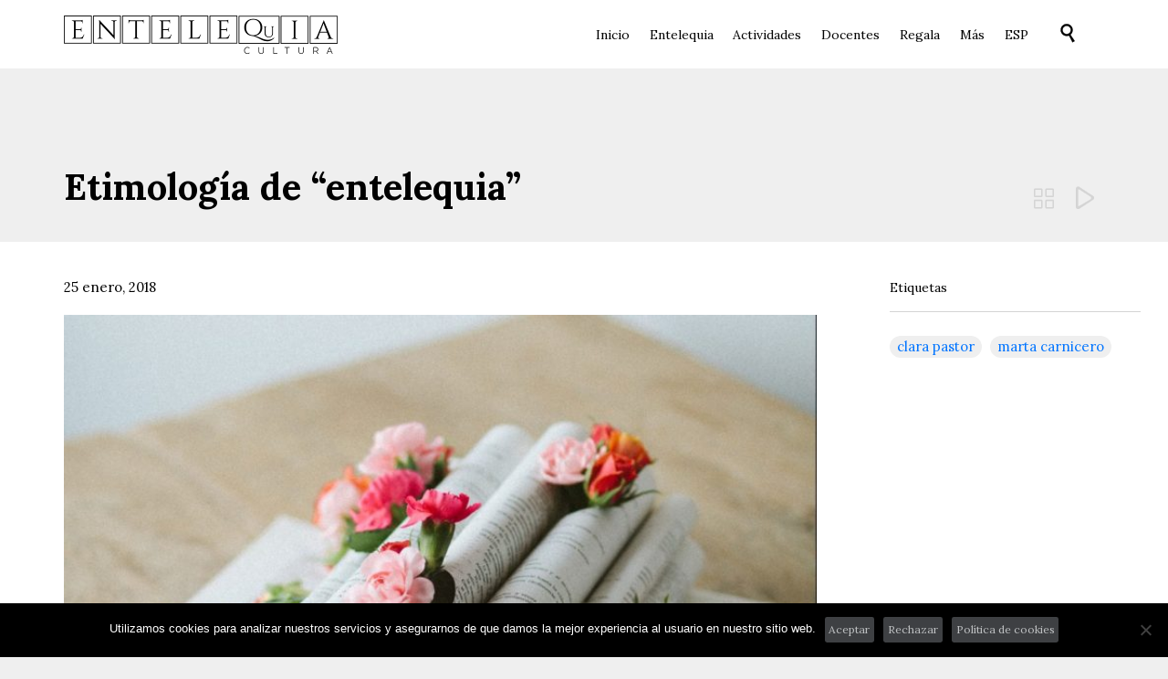

--- FILE ---
content_type: text/html; charset=UTF-8
request_url: https://www.entelequiacultura.com/etimologia-de-entelequia/
body_size: 25149
content:
<!DOCTYPE html>
<html dir="ltr" lang="es-ES" prefix="og: https://ogp.me/ns#" class="no-ie no-js">
<head>
<meta charset="UTF-8" />
<meta http-equiv="X-UA-Compatible" content="IE=edge,chrome=1" />
<meta name="viewport" content="width=device-width, initial-scale=1">
<link rel="pingback" href="https://www.entelequiacultura.com/xmlrpc.php" />
<title>Etimología de “entelequia” - Entelequia Cultura</title>
<link rel="alternate" hreflang="es" href="https://www.entelequiacultura.com/etimologia-de-entelequia/" />
<link rel="alternate" hreflang="ca" href="https://www.entelequiacultura.com/ca/etimologia-de-entelequia/" />
<link rel="alternate" hreflang="x-default" href="https://www.entelequiacultura.com/etimologia-de-entelequia/" />
<!-- All in One SEO 4.9.3 - aioseo.com -->
<meta name="description" content="El término filosófico “entelequia”, del griego εντελέχεια, hace referencia a un trabajo activo hacia la consecución de un fin, inmanente a la propia cosa. Se podría traducir como ‘tener el fin en sí mismo’. Aristóteles, padre del término, lo utilizaba para designar dos entidades en una." />
<meta name="robots" content="max-image-preview:large" />
<meta name="author" content="Entelequia"/>
<link rel="canonical" href="https://www.entelequiacultura.com/etimologia-de-entelequia/" />
<meta name="generator" content="All in One SEO (AIOSEO) 4.9.3" />
<meta property="og:locale" content="es_ES" />
<meta property="og:site_name" content="Entelequia Cultura - Retiros Culturales" />
<meta property="og:type" content="blog" />
<meta property="og:title" content="Etimología de “entelequia” - Entelequia Cultura" />
<meta property="og:description" content="El término filosófico “entelequia”, del griego εντελέχεια, hace referencia a un trabajo activo hacia la consecución de un fin, inmanente a la propia cosa. Se podría traducir como ‘tener el fin en sí mismo’. Aristóteles, padre del término, lo utilizaba para designar dos entidades en una." />
<meta property="og:url" content="https://www.entelequiacultura.com/etimologia-de-entelequia/" />
<meta property="og:image" content="https://www.entelequiacultura.com/wp-content/uploads/2017/10/entelequia-06-blog.jpg" />
<meta property="og:image:secure_url" content="https://www.entelequiacultura.com/wp-content/uploads/2017/10/entelequia-06-blog.jpg" />
<meta property="og:image:width" content="1140" />
<meta property="og:image:height" content="918" />
<meta name="twitter:card" content="summary_large_image" />
<meta name="twitter:site" content="@entelequiacult" />
<meta name="twitter:title" content="Etimología de “entelequia” - Entelequia Cultura" />
<meta name="twitter:description" content="El término filosófico “entelequia”, del griego εντελέχεια, hace referencia a un trabajo activo hacia la consecución de un fin, inmanente a la propia cosa. Se podría traducir como ‘tener el fin en sí mismo’. Aristóteles, padre del término, lo utilizaba para designar dos entidades en una." />
<meta name="twitter:creator" content="@entelequiacult" />
<meta name="twitter:image" content="https://www.entelequiacultura.com/wp-content/uploads/2017/10/entelequia-06-blog.jpg" />
<script type="application/ld+json" class="aioseo-schema">
{"@context":"https:\/\/schema.org","@graph":[{"@type":"BlogPosting","@id":"https:\/\/www.entelequiacultura.com\/etimologia-de-entelequia\/#blogposting","name":"Etimolog\u00eda de \u201centelequia\u201d - Entelequia Cultura","headline":"Etimolog\u00eda de \u201centelequia\u201d","author":{"@id":"https:\/\/www.entelequiacultura.com\/author\/ritaentelequia\/#author"},"publisher":{"@id":"https:\/\/www.entelequiacultura.com\/#organization"},"image":{"@type":"ImageObject","url":"https:\/\/www.entelequiacultura.com\/wp-content\/uploads\/2017\/10\/entelequia-06-blog.jpg","width":1140,"height":918},"datePublished":"2018-01-25T18:37:49+01:00","dateModified":"2019-07-03T08:54:37+02:00","inLanguage":"es-ES","mainEntityOfPage":{"@id":"https:\/\/www.entelequiacultura.com\/etimologia-de-entelequia\/#webpage"},"isPartOf":{"@id":"https:\/\/www.entelequiacultura.com\/etimologia-de-entelequia\/#webpage"},"articleSection":"Sin categor\u00eda"},{"@type":"BreadcrumbList","@id":"https:\/\/www.entelequiacultura.com\/etimologia-de-entelequia\/#breadcrumblist","itemListElement":[{"@type":"ListItem","@id":"https:\/\/www.entelequiacultura.com#listItem","position":1,"name":"Home","item":"https:\/\/www.entelequiacultura.com","nextItem":{"@type":"ListItem","@id":"https:\/\/www.entelequiacultura.com\/category\/sin-categoria\/#listItem","name":"Sin categor\u00eda"}},{"@type":"ListItem","@id":"https:\/\/www.entelequiacultura.com\/category\/sin-categoria\/#listItem","position":2,"name":"Sin categor\u00eda","item":"https:\/\/www.entelequiacultura.com\/category\/sin-categoria\/","nextItem":{"@type":"ListItem","@id":"https:\/\/www.entelequiacultura.com\/etimologia-de-entelequia\/#listItem","name":"Etimolog\u00eda de \u201centelequia\u201d"},"previousItem":{"@type":"ListItem","@id":"https:\/\/www.entelequiacultura.com#listItem","name":"Home"}},{"@type":"ListItem","@id":"https:\/\/www.entelequiacultura.com\/etimologia-de-entelequia\/#listItem","position":3,"name":"Etimolog\u00eda de \u201centelequia\u201d","previousItem":{"@type":"ListItem","@id":"https:\/\/www.entelequiacultura.com\/category\/sin-categoria\/#listItem","name":"Sin categor\u00eda"}}]},{"@type":"Organization","@id":"https:\/\/www.entelequiacultura.com\/#organization","name":"Entelequia Cultura","description":"Retiros Culturales","url":"https:\/\/www.entelequiacultura.com\/","sameAs":["https:\/\/www.facebook.com\/entelequiacultura","https:\/\/twitter.com\/entelequiacult"]},{"@type":"Person","@id":"https:\/\/www.entelequiacultura.com\/author\/ritaentelequia\/#author","url":"https:\/\/www.entelequiacultura.com\/author\/ritaentelequia\/","name":"Entelequia","image":{"@type":"ImageObject","@id":"https:\/\/www.entelequiacultura.com\/etimologia-de-entelequia\/#authorImage","url":"https:\/\/secure.gravatar.com\/avatar\/18f60d4ef589bed7d93af3382c39f8a28752f5405d10beb50349ece71193cf3b?s=96&d=mm&r=g","width":96,"height":96,"caption":"Entelequia"}},{"@type":"WebPage","@id":"https:\/\/www.entelequiacultura.com\/etimologia-de-entelequia\/#webpage","url":"https:\/\/www.entelequiacultura.com\/etimologia-de-entelequia\/","name":"Etimolog\u00eda de \u201centelequia\u201d - Entelequia Cultura","description":"El t\u00e9rmino filos\u00f3fico \u201centelequia\u201d, del griego \u03b5\u03bd\u03c4\u03b5\u03bb\u03ad\u03c7\u03b5\u03b9\u03b1, hace referencia a un trabajo activo hacia la consecuci\u00f3n de un fin, inmanente a la propia cosa. Se podr\u00eda traducir como \u2018tener el fin en s\u00ed mismo\u2019. Arist\u00f3teles, padre del t\u00e9rmino, lo utilizaba para designar dos entidades en una.","inLanguage":"es-ES","isPartOf":{"@id":"https:\/\/www.entelequiacultura.com\/#website"},"breadcrumb":{"@id":"https:\/\/www.entelequiacultura.com\/etimologia-de-entelequia\/#breadcrumblist"},"author":{"@id":"https:\/\/www.entelequiacultura.com\/author\/ritaentelequia\/#author"},"creator":{"@id":"https:\/\/www.entelequiacultura.com\/author\/ritaentelequia\/#author"},"image":{"@type":"ImageObject","url":"https:\/\/www.entelequiacultura.com\/wp-content\/uploads\/2017\/10\/entelequia-06-blog.jpg","@id":"https:\/\/www.entelequiacultura.com\/etimologia-de-entelequia\/#mainImage","width":1140,"height":918},"primaryImageOfPage":{"@id":"https:\/\/www.entelequiacultura.com\/etimologia-de-entelequia\/#mainImage"},"datePublished":"2018-01-25T18:37:49+01:00","dateModified":"2019-07-03T08:54:37+02:00"},{"@type":"WebSite","@id":"https:\/\/www.entelequiacultura.com\/#website","url":"https:\/\/www.entelequiacultura.com\/","name":"Entelequia Cultura","description":"Retiros Culturales","inLanguage":"es-ES","publisher":{"@id":"https:\/\/www.entelequiacultura.com\/#organization"}}]}
</script>
<!-- All in One SEO -->
<!-- Google Tag Manager for WordPress by gtm4wp.com -->
<script data-cfasync="false" data-pagespeed-no-defer>
var gtm4wp_datalayer_name = "dataLayer";
var dataLayer = dataLayer || [];
const gtm4wp_use_sku_instead = 0;
const gtm4wp_currency = 'EUR';
const gtm4wp_product_per_impression = 10;
const gtm4wp_clear_ecommerce = false;
const gtm4wp_datalayer_max_timeout = 2000;
</script>
<!-- End Google Tag Manager for WordPress by gtm4wp.com --><link rel='dns-prefetch' href='//www.entelequiacultura.com' />
<link rel='dns-prefetch' href='//fonts.googleapis.com' />
<link rel="alternate" type="application/rss+xml" title="Entelequia Cultura &raquo; Feed" href="https://www.entelequiacultura.com/feed/" />
<link rel="alternate" type="application/rss+xml" title="Entelequia Cultura &raquo; Feed de los comentarios" href="https://www.entelequiacultura.com/comments/feed/" />
<link rel="alternate" type="text/calendar" title="Entelequia Cultura &raquo; iCal Feed" href="https://www.entelequiacultura.com/eventos/?ical=1" />
<link rel="alternate" type="application/rss+xml" title="Entelequia Cultura &raquo; Comentario Etimología de “entelequia” del feed" href="https://www.entelequiacultura.com/etimologia-de-entelequia/feed/" />
<link rel="alternate" title="oEmbed (JSON)" type="application/json+oembed" href="https://www.entelequiacultura.com/wp-json/oembed/1.0/embed?url=https%3A%2F%2Fwww.entelequiacultura.com%2Fetimologia-de-entelequia%2F" />
<link rel="alternate" title="oEmbed (XML)" type="text/xml+oembed" href="https://www.entelequiacultura.com/wp-json/oembed/1.0/embed?url=https%3A%2F%2Fwww.entelequiacultura.com%2Fetimologia-de-entelequia%2F&#038;format=xml" />
<style id='wp-img-auto-sizes-contain-inline-css' type='text/css'>
img:is([sizes=auto i],[sizes^="auto," i]){contain-intrinsic-size:3000px 1500px}
/*# sourceURL=wp-img-auto-sizes-contain-inline-css */
</style>
<link rel='stylesheet' id='wp-block-library-css' href='https://www.entelequiacultura.com/wp-includes/css/dist/block-library/style.min.css?ver=6.9' type='text/css' media='all' />
<link rel='stylesheet' id='wc-blocks-style-css' href='https://www.entelequiacultura.com/wp-content/plugins/woocommerce/assets/client/blocks/wc-blocks.css?ver=wc-10.4.3' type='text/css' media='all' />
<style id='global-styles-inline-css' type='text/css'>
:root{--wp--preset--aspect-ratio--square: 1;--wp--preset--aspect-ratio--4-3: 4/3;--wp--preset--aspect-ratio--3-4: 3/4;--wp--preset--aspect-ratio--3-2: 3/2;--wp--preset--aspect-ratio--2-3: 2/3;--wp--preset--aspect-ratio--16-9: 16/9;--wp--preset--aspect-ratio--9-16: 9/16;--wp--preset--color--black: #000000;--wp--preset--color--cyan-bluish-gray: #abb8c3;--wp--preset--color--white: #ffffff;--wp--preset--color--pale-pink: #f78da7;--wp--preset--color--vivid-red: #cf2e2e;--wp--preset--color--luminous-vivid-orange: #ff6900;--wp--preset--color--luminous-vivid-amber: #fcb900;--wp--preset--color--light-green-cyan: #7bdcb5;--wp--preset--color--vivid-green-cyan: #00d084;--wp--preset--color--pale-cyan-blue: #8ed1fc;--wp--preset--color--vivid-cyan-blue: #0693e3;--wp--preset--color--vivid-purple: #9b51e0;--wp--preset--gradient--vivid-cyan-blue-to-vivid-purple: linear-gradient(135deg,rgb(6,147,227) 0%,rgb(155,81,224) 100%);--wp--preset--gradient--light-green-cyan-to-vivid-green-cyan: linear-gradient(135deg,rgb(122,220,180) 0%,rgb(0,208,130) 100%);--wp--preset--gradient--luminous-vivid-amber-to-luminous-vivid-orange: linear-gradient(135deg,rgb(252,185,0) 0%,rgb(255,105,0) 100%);--wp--preset--gradient--luminous-vivid-orange-to-vivid-red: linear-gradient(135deg,rgb(255,105,0) 0%,rgb(207,46,46) 100%);--wp--preset--gradient--very-light-gray-to-cyan-bluish-gray: linear-gradient(135deg,rgb(238,238,238) 0%,rgb(169,184,195) 100%);--wp--preset--gradient--cool-to-warm-spectrum: linear-gradient(135deg,rgb(74,234,220) 0%,rgb(151,120,209) 20%,rgb(207,42,186) 40%,rgb(238,44,130) 60%,rgb(251,105,98) 80%,rgb(254,248,76) 100%);--wp--preset--gradient--blush-light-purple: linear-gradient(135deg,rgb(255,206,236) 0%,rgb(152,150,240) 100%);--wp--preset--gradient--blush-bordeaux: linear-gradient(135deg,rgb(254,205,165) 0%,rgb(254,45,45) 50%,rgb(107,0,62) 100%);--wp--preset--gradient--luminous-dusk: linear-gradient(135deg,rgb(255,203,112) 0%,rgb(199,81,192) 50%,rgb(65,88,208) 100%);--wp--preset--gradient--pale-ocean: linear-gradient(135deg,rgb(255,245,203) 0%,rgb(182,227,212) 50%,rgb(51,167,181) 100%);--wp--preset--gradient--electric-grass: linear-gradient(135deg,rgb(202,248,128) 0%,rgb(113,206,126) 100%);--wp--preset--gradient--midnight: linear-gradient(135deg,rgb(2,3,129) 0%,rgb(40,116,252) 100%);--wp--preset--font-size--small: 13px;--wp--preset--font-size--medium: 20px;--wp--preset--font-size--large: 36px;--wp--preset--font-size--x-large: 42px;--wp--preset--spacing--20: 0.44rem;--wp--preset--spacing--30: 0.67rem;--wp--preset--spacing--40: 1rem;--wp--preset--spacing--50: 1.5rem;--wp--preset--spacing--60: 2.25rem;--wp--preset--spacing--70: 3.38rem;--wp--preset--spacing--80: 5.06rem;--wp--preset--shadow--natural: 6px 6px 9px rgba(0, 0, 0, 0.2);--wp--preset--shadow--deep: 12px 12px 50px rgba(0, 0, 0, 0.4);--wp--preset--shadow--sharp: 6px 6px 0px rgba(0, 0, 0, 0.2);--wp--preset--shadow--outlined: 6px 6px 0px -3px rgb(255, 255, 255), 6px 6px rgb(0, 0, 0);--wp--preset--shadow--crisp: 6px 6px 0px rgb(0, 0, 0);}:where(.is-layout-flex){gap: 0.5em;}:where(.is-layout-grid){gap: 0.5em;}body .is-layout-flex{display: flex;}.is-layout-flex{flex-wrap: wrap;align-items: center;}.is-layout-flex > :is(*, div){margin: 0;}body .is-layout-grid{display: grid;}.is-layout-grid > :is(*, div){margin: 0;}:where(.wp-block-columns.is-layout-flex){gap: 2em;}:where(.wp-block-columns.is-layout-grid){gap: 2em;}:where(.wp-block-post-template.is-layout-flex){gap: 1.25em;}:where(.wp-block-post-template.is-layout-grid){gap: 1.25em;}.has-black-color{color: var(--wp--preset--color--black) !important;}.has-cyan-bluish-gray-color{color: var(--wp--preset--color--cyan-bluish-gray) !important;}.has-white-color{color: var(--wp--preset--color--white) !important;}.has-pale-pink-color{color: var(--wp--preset--color--pale-pink) !important;}.has-vivid-red-color{color: var(--wp--preset--color--vivid-red) !important;}.has-luminous-vivid-orange-color{color: var(--wp--preset--color--luminous-vivid-orange) !important;}.has-luminous-vivid-amber-color{color: var(--wp--preset--color--luminous-vivid-amber) !important;}.has-light-green-cyan-color{color: var(--wp--preset--color--light-green-cyan) !important;}.has-vivid-green-cyan-color{color: var(--wp--preset--color--vivid-green-cyan) !important;}.has-pale-cyan-blue-color{color: var(--wp--preset--color--pale-cyan-blue) !important;}.has-vivid-cyan-blue-color{color: var(--wp--preset--color--vivid-cyan-blue) !important;}.has-vivid-purple-color{color: var(--wp--preset--color--vivid-purple) !important;}.has-black-background-color{background-color: var(--wp--preset--color--black) !important;}.has-cyan-bluish-gray-background-color{background-color: var(--wp--preset--color--cyan-bluish-gray) !important;}.has-white-background-color{background-color: var(--wp--preset--color--white) !important;}.has-pale-pink-background-color{background-color: var(--wp--preset--color--pale-pink) !important;}.has-vivid-red-background-color{background-color: var(--wp--preset--color--vivid-red) !important;}.has-luminous-vivid-orange-background-color{background-color: var(--wp--preset--color--luminous-vivid-orange) !important;}.has-luminous-vivid-amber-background-color{background-color: var(--wp--preset--color--luminous-vivid-amber) !important;}.has-light-green-cyan-background-color{background-color: var(--wp--preset--color--light-green-cyan) !important;}.has-vivid-green-cyan-background-color{background-color: var(--wp--preset--color--vivid-green-cyan) !important;}.has-pale-cyan-blue-background-color{background-color: var(--wp--preset--color--pale-cyan-blue) !important;}.has-vivid-cyan-blue-background-color{background-color: var(--wp--preset--color--vivid-cyan-blue) !important;}.has-vivid-purple-background-color{background-color: var(--wp--preset--color--vivid-purple) !important;}.has-black-border-color{border-color: var(--wp--preset--color--black) !important;}.has-cyan-bluish-gray-border-color{border-color: var(--wp--preset--color--cyan-bluish-gray) !important;}.has-white-border-color{border-color: var(--wp--preset--color--white) !important;}.has-pale-pink-border-color{border-color: var(--wp--preset--color--pale-pink) !important;}.has-vivid-red-border-color{border-color: var(--wp--preset--color--vivid-red) !important;}.has-luminous-vivid-orange-border-color{border-color: var(--wp--preset--color--luminous-vivid-orange) !important;}.has-luminous-vivid-amber-border-color{border-color: var(--wp--preset--color--luminous-vivid-amber) !important;}.has-light-green-cyan-border-color{border-color: var(--wp--preset--color--light-green-cyan) !important;}.has-vivid-green-cyan-border-color{border-color: var(--wp--preset--color--vivid-green-cyan) !important;}.has-pale-cyan-blue-border-color{border-color: var(--wp--preset--color--pale-cyan-blue) !important;}.has-vivid-cyan-blue-border-color{border-color: var(--wp--preset--color--vivid-cyan-blue) !important;}.has-vivid-purple-border-color{border-color: var(--wp--preset--color--vivid-purple) !important;}.has-vivid-cyan-blue-to-vivid-purple-gradient-background{background: var(--wp--preset--gradient--vivid-cyan-blue-to-vivid-purple) !important;}.has-light-green-cyan-to-vivid-green-cyan-gradient-background{background: var(--wp--preset--gradient--light-green-cyan-to-vivid-green-cyan) !important;}.has-luminous-vivid-amber-to-luminous-vivid-orange-gradient-background{background: var(--wp--preset--gradient--luminous-vivid-amber-to-luminous-vivid-orange) !important;}.has-luminous-vivid-orange-to-vivid-red-gradient-background{background: var(--wp--preset--gradient--luminous-vivid-orange-to-vivid-red) !important;}.has-very-light-gray-to-cyan-bluish-gray-gradient-background{background: var(--wp--preset--gradient--very-light-gray-to-cyan-bluish-gray) !important;}.has-cool-to-warm-spectrum-gradient-background{background: var(--wp--preset--gradient--cool-to-warm-spectrum) !important;}.has-blush-light-purple-gradient-background{background: var(--wp--preset--gradient--blush-light-purple) !important;}.has-blush-bordeaux-gradient-background{background: var(--wp--preset--gradient--blush-bordeaux) !important;}.has-luminous-dusk-gradient-background{background: var(--wp--preset--gradient--luminous-dusk) !important;}.has-pale-ocean-gradient-background{background: var(--wp--preset--gradient--pale-ocean) !important;}.has-electric-grass-gradient-background{background: var(--wp--preset--gradient--electric-grass) !important;}.has-midnight-gradient-background{background: var(--wp--preset--gradient--midnight) !important;}.has-small-font-size{font-size: var(--wp--preset--font-size--small) !important;}.has-medium-font-size{font-size: var(--wp--preset--font-size--medium) !important;}.has-large-font-size{font-size: var(--wp--preset--font-size--large) !important;}.has-x-large-font-size{font-size: var(--wp--preset--font-size--x-large) !important;}
/*# sourceURL=global-styles-inline-css */
</style>
<style id='classic-theme-styles-inline-css' type='text/css'>
/*! This file is auto-generated */
.wp-block-button__link{color:#fff;background-color:#32373c;border-radius:9999px;box-shadow:none;text-decoration:none;padding:calc(.667em + 2px) calc(1.333em + 2px);font-size:1.125em}.wp-block-file__button{background:#32373c;color:#fff;text-decoration:none}
/*# sourceURL=/wp-includes/css/classic-themes.min.css */
</style>
<link rel='stylesheet' id='titan-adminbar-styles-css' href='https://www.entelequiacultura.com/wp-content/plugins/anti-spam/assets/css/admin-bar.css?ver=7.4.0' type='text/css' media='all' />
<link rel='stylesheet' id='contact-form-7-css' href='https://www.entelequiacultura.com/wp-content/plugins/contact-form-7/includes/css/styles.css?ver=6.1.4' type='text/css' media='all' />
<link rel='stylesheet' id='cookie-notice-front-css' href='https://www.entelequiacultura.com/wp-content/plugins/cookie-notice/css/front.min.css?ver=2.5.11' type='text/css' media='all' />
<link rel='stylesheet' id='toggle-switch-css' href='https://www.entelequiacultura.com/wp-content/plugins/woocommerce-deposits/assets/css/toggle-switch.css?ver=4.1.17' type='text/css' media='screen' />
<link rel='stylesheet' id='wc-deposits-frontend-styles-css' href='https://www.entelequiacultura.com/wp-content/plugins/woocommerce-deposits/assets/css/style.css?ver=4.1.17' type='text/css' media='all' />
<style id='wc-deposits-frontend-styles-inline-css' type='text/css'>
.wc-deposits-options-form input.input-radio:enabled ~ label {  color: #ffffff; }
.wc-deposits-options-form div a.wc-deposits-switcher {
background-color: #0074ff;
background: -moz-gradient(center top, #0074ff 0%, #0063d9 100%);
background: -moz-linear-gradient(center top, #0074ff 0%, #0063d9 100%);
background: -webkit-gradient(linear, left top, left bottom, from(#0074ff), to(#0063d9));
background: -webkit-linear-gradient(#0074ff, #0063d9);
background: -o-linear-gradient(#0074ff, #0063d9);
background: linear-gradient(#0074ff, #0063d9);
}
.wc-deposits-options-form .amount { color: #0074ff; }
.wc-deposits-options-form .deposit-option { display: inline; }
/*# sourceURL=wc-deposits-frontend-styles-inline-css */
</style>
<link rel='stylesheet' id='woocommerce-layout-css' href='https://www.entelequiacultura.com/wp-content/plugins/woocommerce/assets/css/woocommerce-layout.css?ver=10.4.3' type='text/css' media='all' />
<link rel='stylesheet' id='woocommerce-smallscreen-css' href='https://www.entelequiacultura.com/wp-content/plugins/woocommerce/assets/css/woocommerce-smallscreen.css?ver=10.4.3' type='text/css' media='only screen and (max-width: 768px)' />
<link rel='stylesheet' id='woocommerce-general-css' href='https://www.entelequiacultura.com/wp-content/plugins/woocommerce/assets/css/woocommerce.css?ver=10.4.3' type='text/css' media='all' />
<style id='woocommerce-inline-inline-css' type='text/css'>
.woocommerce form .form-row .required { visibility: visible; }
/*# sourceURL=woocommerce-inline-inline-css */
</style>
<link rel='stylesheet' id='wpos-slick-style-css' href='https://www.entelequiacultura.com/wp-content/plugins/wp-logo-showcase-responsive-slider-slider/assets/css/slick.css?ver=3.8.7' type='text/css' media='all' />
<link rel='stylesheet' id='wpls-public-style-css' href='https://www.entelequiacultura.com/wp-content/plugins/wp-logo-showcase-responsive-slider-slider/assets/css/wpls-public.css?ver=3.8.7' type='text/css' media='all' />
<link rel='stylesheet' id='wpml-legacy-dropdown-0-css' href='https://www.entelequiacultura.com/wp-content/plugins/sitepress-multilingual-cms/templates/language-switchers/legacy-dropdown/style.min.css?ver=1' type='text/css' media='all' />
<style id='wpml-legacy-dropdown-0-inline-css' type='text/css'>
.wpml-ls-statics-shortcode_actions{background-color:#ffffff;}.wpml-ls-statics-shortcode_actions, .wpml-ls-statics-shortcode_actions .wpml-ls-sub-menu, .wpml-ls-statics-shortcode_actions a {border-color:#cdcdcd;}.wpml-ls-statics-shortcode_actions a, .wpml-ls-statics-shortcode_actions .wpml-ls-sub-menu a, .wpml-ls-statics-shortcode_actions .wpml-ls-sub-menu a:link, .wpml-ls-statics-shortcode_actions li:not(.wpml-ls-current-language) .wpml-ls-link, .wpml-ls-statics-shortcode_actions li:not(.wpml-ls-current-language) .wpml-ls-link:link {color:#444444;background-color:#ffffff;}.wpml-ls-statics-shortcode_actions .wpml-ls-sub-menu a:hover,.wpml-ls-statics-shortcode_actions .wpml-ls-sub-menu a:focus, .wpml-ls-statics-shortcode_actions .wpml-ls-sub-menu a:link:hover, .wpml-ls-statics-shortcode_actions .wpml-ls-sub-menu a:link:focus {color:#000000;background-color:#eeeeee;}.wpml-ls-statics-shortcode_actions .wpml-ls-current-language > a {color:#444444;background-color:#ffffff;}.wpml-ls-statics-shortcode_actions .wpml-ls-current-language:hover>a, .wpml-ls-statics-shortcode_actions .wpml-ls-current-language>a:focus {color:#000000;background-color:#eeeeee;}
/*# sourceURL=wpml-legacy-dropdown-0-inline-css */
</style>
<link rel='stylesheet' id='wpml-menu-item-0-css' href='https://www.entelequiacultura.com/wp-content/plugins/sitepress-multilingual-cms/templates/language-switchers/menu-item/style.min.css?ver=1' type='text/css' media='all' />
<link rel='stylesheet' id='wpv-gfonts-css' href='//fonts.googleapis.com/css?family=Lora%3Abold%2Cnormal%2Citalic%2C300&#038;subset=latin&#038;ver=38.1' type='text/css' media='all' />
<link rel='stylesheet' id='front-magnific-popup-css' href='https://www.entelequiacultura.com/wp-content/themes/church-event/wpv_theme/assets/css/magnific.css?ver=6.9' type='text/css' media='all' />
<link rel='stylesheet' id='vamtam-front-all-css' href='https://www.entelequiacultura.com/wp-content/themes/church-event/cache/all.css?ver=1735385198' type='text/css' media='all' />
<style id='vamtam-front-all-inline-css' type='text/css'>
#woocommerce-coupon-data ul.wc-tabs::after, #woocommerce-product-data ul.wc-tabs::after, .woocommerce ul.wc-tabs::after {
content: "";
display: block;
width: 100%;
height: 0;
position: absolute;
bottom: -9999em;
left: 0;
background-color: #fafafa;
border-right: 1px solid #eee;
}
/* ACU */
.contenedor_detalles {
margin-bottom:20px;
}
.woocommerce div.product form.cart .button {
background: none;
border-radius: 0px;
color: #0074ff;
}
.woocommerce div.product form.cart .button:hover {
color: #000!Important;
}
.gglcptch_v2{
width:50%;
float:left;
}
body.full .related-posts:before{
background-color:#fff;
}
body.single-post .related-posts {
padding-top: 0px;
padding-bottom: 60px;
}
.socialcount > li {
border-radius: 0px!Important;
border: 2px solid #0074ff;
background: none;
color: #0074ff;
}
.socialcount > li:hover {
border: 2px solid #000;
color: #000;
}
.sep, .sep-2, .sep-3 {
margin: 0px 0;
color: #FFF;
}
.loop-wrapper .list-item:hover .post-article header h3 a{
color: #0074ff;
}
.banda_contacto{
padding-left:45px;
padding-top:20px!Important;
}
.banda_contacto img{
border: 3px solid #000;
}
.banda_contacto .column p{
font-size: 18px;
line-height: 28px;
color: #000;
}
.banda_contacto .column p a{
font-size: 18px;
}
#lightbox-share > div{
margin-top:10px;
margin-right: 30px;
}
#lightbox-share > div:nth-child(3){
margin-right: 0px;
}
.tribe-events-single{
margin-bottom: -10px!Important;
}
.wpv-single-event-schedule-block:first-child{
border-top: 3px solid #000;
}
.wpv-single-event-schedule-block{
border-left: 3px solid #000;
border-right: 3px solid #000;
border-bottom: 3px solid #000!Important;
}
.wpv-single-event-schedule .date{
border:none!Important;
}
.contenedor_detalles .row:first-child{
border-top: 3px solid #000;
padding: 0px 10px 0px!Important;
}
.contenedor_detalles .row{
border-left: 3px solid #000;
border-right: 3px solid #000;
border-bottom: 3px solid #000;
padding: 20px 10px 10px;
}
.contenedor_detalles .row p{
font-size:16px;
}
.btn_inscripcion{
width:90%;
padding: 26px 16px!Important;
font-size: 26px!Important;
}
.wpv-tribe-events-meta {
display:none;
}
#tribe-events-content.tribe-events-single{
width:100%;
}
.wpv-tribe-multiple-events .event-wrapper .title {
color: #000;
}
.services .thumbnail img {
border-radius: 0px;
padding: 0px;
border: none;
}
#cookie-notice .button.bootstrap:focus, #cookie-notice .button.bootstrap:hover {
background-color: #fff!Important;
}
.woocommerce.woocommerce-checkout #place_order:hover, .woocommerce.woocommerce-checkout #place_order:hover span, .woocommerce.woocommerce-checkout #place_order:focus, .woocommerce.woocommerce-checkout #place_order:focus span, .woocommerce.woocommerce-checkout #place_order:active, .woocommerce.woocommerce-checkout #place_order:active span {
color: #000 !important;
}
.wpv-tabs.vertical .ui-tabs-nav li a {
padding: 0px 0;
}
#tabs-1.vertical .ui-tabs-nav li, #tabs-1.vertical .ui-tabs-nav li a, #tabs-1.vertical .ui-tabs-nav li a .icon {
color: #0074ff!Important;
font-size:18px;
}
#tabs-1.vertical .ui-tabs-nav li:hover, #tabs-1.vertical .ui-tabs-nav li a:hover, #tabs-1.vertical .ui-tabs-nav li a .icon:hover, #tabs-1.vertical .ui-tabs-nav .ui-state-active a{
color: #000!Important;
}
.button.accent1.button-border, .button.vamtam-button.accent1.button-border {
background: none!Important;
border-radius:0px;
}
.button.accent1.button-border span, .button.vamtam-button.accent1.button-border span {
color: #0074ff!Important;
}
.button.button-border:hover, .button.button-border:hover span, .button.hover-accent1.button-border:hover, .button.hover-accent1.button-border:hover span, .button.vamtam-button.button-border:hover, .button.vamtam-button.button-border:hover span, .button.vamtam-button.hover-accent1.button-border:hover, .button.vamtam-button.hover-accent1.button-border:hover span {
background: none!Important;
}
.button.button-border:hover, .button.button-border:hover span, .button.hover-accent1.button-border:hover, .button.hover-accent1.button-border:hover span, .button.vamtam-button.button-border:hover, .button.vamtam-button.button-border:hover span, .button.vamtam-button.hover-accent1.button-border:hover, .button.vamtam-button.hover-accent1.button-border:hover span {
color: #000 !important;
}
input[type=button], input[type=submit] {
background: none!Important;
color: #0074ff!Important;
border-radius: 0px;
}
input[type=button]:hover, input[type=button]:hover span, input[type=submit]:hover, input[type=submit]:hover span {
border-color: #000;
background: none;
color:#000!Important;
}
.button.accent1, .button.vamtam-button.accent1 {
background: #fff;
border-radius: 0em;
border:2px solid #0074ff;
}
.button .icon, .button.vamtam-button .icon {
color: #0074ff!Important;
}
.button:hover, .button:hover span, .button:focus, .button:focus span, .button:active, .button:active span, .button.hover-accent1:hover, .button.hover-accent1:hover span, .button.hover-accent1:focus, .button.hover-accent1:focus span, .button.hover-accent1:active, .button.hover-accent1:active span, .button.vamtam-button:hover, .button.vamtam-button:hover span, .button.vamtam-button:focus, .button.vamtam-button:focus span, .button.vamtam-button:active, .button.vamtam-button:active span, .button.vamtam-button.hover-accent1:hover, .button.vamtam-button.hover-accent1:hover span, .button.vamtam-button.hover-accent1:focus, .button.vamtam-button.hover-accent1:focus span, .button.vamtam-button.hover-accent1:active, .button.vamtam-button.hover-accent1:active span {
color: #000 !important;
}
.button.accent1 span, .button.vamtam-button.accent1 span {
color: #0074ff;
}
#commentform #submit {
border-radius: 0em;
}
#commentform #submit:hover, #commentform #submit:hover span {
border-color: #000;
color: #000 !important;
}
.button:hover, .button:focus, .button:active, .button.hover-accent1:hover, .button.hover-accent1:focus, .button.hover-accent1:active, .button.vamtam-button:hover, .button.vamtam-button:focus, .button.vamtam-button:active, .button.vamtam-button.hover-accent1:hover, .button.vamtam-button.hover-accent1:focus, .button.vamtam-button.hover-accent1:active {
background: none!Important;
color: #000!Important;
border-color:#000;
}
.button.hover-accent2:hover, .button.hover-accent2:focus, .button.hover-accent2:active, .button.vamtam-button.hover-accent2:hover, .button.vamtam-button.hover-accent2:focus, .button.vamtam-button.hover-accent2:active {
background: #fff!Important;
border-color:#000;
}
.button.hover-accent2:hover, .button.hover-accent2:hover span, .button.hover-accent2:focus, .button.hover-accent2:focus span, .button.hover-accent2:active, .button.hover-accent2:active span, .button.vamtam-button.hover-accent2:hover, .button.vamtam-button.hover-accent2:hover span, .button.vamtam-button.hover-accent2:focus, .button.vamtam-button.hover-accent2:focus span, .button.vamtam-button.hover-accent2:active, .button.vamtam-button.hover-accent2:active span {
color: #000 !important;
}
#tribe-events .tribe-events-button, #tribe-events .tribe-events-button:hover, #tribe_events_filters_wrapper input[type=submit], .tribe-events-button, .tribe-events-button.tribe-active:hover, .tribe-events-button.tribe-inactive, .tribe-events-button:hover, .tribe-events-calendar td.tribe-events-present div[id*=tribe-events-daynum-], .tribe-events-calendar td.tribe-events-present div[id*=tribe-events-daynum-]>a {
background-color: initial;
color: #0074ff;
text-transform: capitalize;
font-weight: normal;
font-size: 12px;
border: 2px solid #0074ff;
border-radius: 0px;
}
#tribe-events .tribe-events-button:hover, .tribe-events-button.tribe-active:hover,.tribe-events-button:hover {
border-color:#000;
color: #000;
}
body.woocommerce .page-wrapper #review_form #respond .form-submit input, body.woocommerce .page-wrapper #submit, body.woocommerce .page-wrapper a.button, body.woocommerce .page-wrapper input.button, body.woocommerce .page-wrapper input[type=button], body.woocommerce .page-wrapper button.button, .page-wrapper .woocommerce #review_form #respond .form-submit input, .page-wrapper .woocommerce #submit, .page-wrapper .woocommerce a.button, .page-wrapper .woocommerce input.button, .page-wrapper .woocommerce input[type=button], .page-wrapper .woocommerce button.button {
background: none;
border-radius: 0em;
color: #0074ff;
border:2px solid #0074ff;
}
body.woocommerce .page-wrapper #review_form #respond .form-submit input span, body.woocommerce .page-wrapper #submit span, body.woocommerce .page-wrapper a.button span, body.woocommerce .page-wrapper input.button span, body.woocommerce .page-wrapper input[type=button] span, body.woocommerce .page-wrapper button.button span, .page-wrapper .woocommerce #review_form #respond .form-submit input span, .page-wrapper .woocommerce #submit span, .page-wrapper .woocommerce a.button span, .page-wrapper .woocommerce input.button span, .page-wrapper .woocommerce input[type=button] span, .page-wrapper .woocommerce button.button span {
color: #0074ff;
}
body.woocommerce .page-wrapper #review_form #respond .form-submit input:hover, body.woocommerce .page-wrapper #review_form #respond .form-submit input:hover span, body.woocommerce .page-wrapper #review_form #respond .form-submit input:focus, body.woocommerce .page-wrapper #review_form #respond .form-submit input:focus span, body.woocommerce .page-wrapper #review_form #respond .form-submit input:active, body.woocommerce .page-wrapper #review_form #respond .form-submit input:active span, body.woocommerce .page-wrapper #submit:hover, body.woocommerce .page-wrapper #submit:hover span, body.woocommerce .page-wrapper #submit:focus, body.woocommerce .page-wrapper #submit:focus span, body.woocommerce .page-wrapper #submit:active, body.woocommerce .page-wrapper #submit:active span, body.woocommerce .page-wrapper a.button:hover, body.woocommerce .page-wrapper a.button:hover span, body.woocommerce .page-wrapper a.button:focus, body.woocommerce .page-wrapper a.button:focus span, body.woocommerce .page-wrapper a.button:active, body.woocommerce .page-wrapper a.button:active span, body.woocommerce .page-wrapper input.button:hover, body.woocommerce .page-wrapper input.button:hover span, body.woocommerce .page-wrapper input.button:focus, body.woocommerce .page-wrapper input.button:focus span, body.woocommerce .page-wrapper input.button:active, body.woocommerce .page-wrapper input.button:active span, body.woocommerce .page-wrapper input[type=button]:hover, body.woocommerce .page-wrapper input[type=button]:hover span, body.woocommerce .page-wrapper input[type=button]:focus, body.woocommerce .page-wrapper input[type=button]:focus span, body.woocommerce .page-wrapper input[type=button]:active, body.woocommerce .page-wrapper input[type=button]:active span, body.woocommerce .page-wrapper button.button:hover, body.woocommerce .page-wrapper button.button:hover span, body.woocommerce .page-wrapper button.button:focus, body.woocommerce .page-wrapper button.button:focus span, body.woocommerce .page-wrapper button.button:active, body.woocommerce .page-wrapper button.button:active span, .page-wrapper .woocommerce #review_form #respond .form-submit input:hover, .page-wrapper .woocommerce #review_form #respond .form-submit input:hover span, .page-wrapper .woocommerce #review_form #respond .form-submit input:focus, .page-wrapper .woocommerce #review_form #respond .form-submit input:focus span, .page-wrapper .woocommerce #review_form #respond .form-submit input:active, .page-wrapper .woocommerce #review_form #respond .form-submit input:active span, .page-wrapper .woocommerce #submit:hover, .page-wrapper .woocommerce #submit:hover span, .page-wrapper .woocommerce #submit:focus, .page-wrapper .woocommerce #submit:focus span, .page-wrapper .woocommerce #submit:active, .page-wrapper .woocommerce #submit:active span, .page-wrapper .woocommerce a.button:hover, .page-wrapper .woocommerce a.button:hover span, .page-wrapper .woocommerce a.button:focus, .page-wrapper .woocommerce a.button:focus span, .page-wrapper .woocommerce a.button:active, .page-wrapper .woocommerce a.button:active span, .page-wrapper .woocommerce input.button:hover, .page-wrapper .woocommerce input.button:hover span, .page-wrapper .woocommerce input.button:focus, .page-wrapper .woocommerce input.button:focus span, .page-wrapper .woocommerce input.button:active, .page-wrapper .woocommerce input.button:active span, .page-wrapper .woocommerce input[type=button]:hover, .page-wrapper .woocommerce input[type=button]:hover span, .page-wrapper .woocommerce input[type=button]:focus, .page-wrapper .woocommerce input[type=button]:focus span, .page-wrapper .woocommerce input[type=button]:active, .page-wrapper .woocommerce input[type=button]:active span, .page-wrapper .woocommerce button.button:hover, .page-wrapper .woocommerce button.button:hover span, .page-wrapper .woocommerce button.button:focus, .page-wrapper .woocommerce button.button:focus span, .page-wrapper .woocommerce button.button:active, .page-wrapper .woocommerce button.button:active span {
color: #000 !important;
border-color: #000;
}
.woocommerce div.product form.cart > .single_add_to_cart_button {
border-radius: 0em;
text-transform: inherit;
font-weight: 600;
}
.woocommerce div.product form.cart > .single_add_to_cart_button:hover {
border-color: #000;
color: #000 !important;
}
.widget.widget_shopping_cart .widget_shopping_cart_content .buttons a.button {
background: none;
border-radius: 0em;
color: #0074ff;
border:2px solid #0074ff;
}
.widget.widget_shopping_cart .widget_shopping_cart_content .buttons a.button:hover, .widget.widget_shopping_cart .widget_shopping_cart_content .buttons a.button:hover span, .widget.widget_shopping_cart .widget_shopping_cart_content .buttons a.button:focus, .widget.widget_shopping_cart .widget_shopping_cart_content .buttons a.button:focus span, .widget.widget_shopping_cart .widget_shopping_cart_content .buttons a.button:active, .widget.widget_shopping_cart .widget_shopping_cart_content .buttons a.button:active span {
color: #000 !important;
border-color:#000;
}
.woocommerce.woocommerce-cart table.shop_table td div.coupon > input[type="submit"], .woocommerce.woocommerce-cart table.shop_table td > input[type="submit"] {
border-radius: 0em;
}
.woocommerce #respond input#submit.disabled, .woocommerce #respond input#submit:disabled, .woocommerce #respond input#submit:disabled[disabled], .woocommerce a.button.disabled, .woocommerce a.button:disabled, .woocommerce a.button:disabled[disabled], .woocommerce button.button.disabled, .woocommerce button.button:disabled, .woocommerce button.button:disabled[disabled], .woocommerce input.button.disabled, .woocommerce input.button:disabled, .woocommerce input.button:disabled[disabled] {
opacity: 1;
}
.woocommerce.woocommerce-cart table.shop_table td div.coupon > input[type="submit"]:hover, .woocommerce.woocommerce-cart table.shop_table td div.coupon > input[type="submit"]:hover span, .woocommerce.woocommerce-cart table.shop_table td div.coupon > input[type="submit"]:focus, .woocommerce.woocommerce-cart table.shop_table td div.coupon > input[type="submit"]:focus span, .woocommerce.woocommerce-cart table.shop_table td div.coupon > input[type="submit"]:active, .woocommerce.woocommerce-cart table.shop_table td div.coupon > input[type="submit"]:active span, .woocommerce.woocommerce-cart table.shop_table td > input[type="submit"]:hover, .woocommerce.woocommerce-cart table.shop_table td > input[type="submit"]:hover span, .woocommerce.woocommerce-cart table.shop_table td > input[type="submit"]:focus, .woocommerce.woocommerce-cart table.shop_table td > input[type="submit"]:focus span, .woocommerce.woocommerce-cart table.shop_table td > input[type="submit"]:active, .woocommerce.woocommerce-cart table.shop_table td > input[type="submit"]:active span {
color: #000 !important;
border-color:#000;
}
.events-list .tribe-events-loop .type-tribe_events .small-event-header.no-image, .events-list .tribe-events-loop .type-tribe_events .tribe-events-event-meta-wrapper, .tribe-events-list .tribe-events-loop .type-tribe_events .small-event-header.no-image, .tribe-events-list .tribe-events-loop .type-tribe_events .tribe-events-event-meta-wrapper, .tribe-events-day .tribe-events-loop .type-tribe_events .small-event-header.no-image, .tribe-events-day .tribe-events-loop .type-tribe_events .tribe-events-event-meta-wrapper, .single-tribe_venue .tribe-events-loop .type-tribe_events .small-event-header.no-image, .single-tribe_venue .tribe-events-loop .type-tribe_events .tribe-events-event-meta-wrapper, .single-tribe_organizer .tribe-events-loop .type-tribe_events .small-event-header.no-image, .single-tribe_organizer .tribe-events-loop .type-tribe_events .tribe-events-event-meta-wrapper {
float: left;
width: 135px;
}
.events-list .tribe-events-loop .type-tribe_events .tribe-events-event-details.no-image, .events-list .tribe-events-loop .type-tribe_events .tribe-events-event-image, .tribe-events-list .tribe-events-loop .type-tribe_events .tribe-events-event-details.no-image, .tribe-events-list .tribe-events-loop .type-tribe_events .tribe-events-event-image, .tribe-events-day .tribe-events-loop .type-tribe_events .tribe-events-event-details.no-image, .tribe-events-day .tribe-events-loop .type-tribe_events .tribe-events-event-image, .single-tribe_venue .tribe-events-loop .type-tribe_events .tribe-events-event-details.no-image, .single-tribe_venue .tribe-events-loop .type-tribe_events .tribe-events-event-image, .single-tribe_organizer .tribe-events-loop .type-tribe_events .tribe-events-event-details.no-image, .single-tribe_organizer .tribe-events-loop .type-tribe_events .tribe-events-event-image {
width: -webkit-calc(100% - 135px);
width: calc(100% - 135px);
}
#tribe-events-footer .wp-pagenavi{
border-top:none;
margin-top: 20px;
}
.events-list #tribe-events-footer{
margin: 1.25em 0 0px;
}
.return-to-shop{
display:none;
}
#tribe-events-bar{display:none;}
.wpv-single-event-schedule .cost{display:none;}
#menu-item-25264, #menu-item-25843{
border: 1px solid #000;
padding: 3px 0!Important;
}
.btn_redes span{
background:none!Important;
border:1px solid #0074ff;
color: #0074ff!Important;
margin-right:10px;
}
.btn_redes span:hover{
border:1px solid #000;
color: #000!Important;
}
.btn_acunet{
color: #fff!Important;
}
.btn_acunet:hover{
color: #000!Important;
}
.event-wrapper .date, .wpv-single-event-schedule-block .date, .tribe-events-event-meta .date{
background:none!Important;
border: 1px solid #0074ff;
margin-left: auto;
margin-right: auto;
}
.event-wrapper .date .day,.event-wrapper .date .month, .wpv-single-event-schedule-block .date .day, .wpv-single-event-schedule-block .date .month, .tribe-events-event-meta .date .day, .tribe-events-event-meta .date .month{
color: #0074ff!Important;
}
.wpv-tribe-multiple-events .event-wrapper{
text-align:center;
}
.wpv-tribe-multiple-events .event-wrapper{
padding: 25px 15px 35px;
}
.wpv-tribe-multiple-events .event-wrapper:hover {
background:none;
}
.wpv-tribe-multiple-events.style-dark .title{
padding-top: 10px;
text-transform: uppercase;
font-size: 18px;
} 
.wpv-tribe-multiple-events .event-wrapper .when-where{
padding: 0px 0 15px;
}
.button.accent1.button-border, .button.vamtam-button.accent1.button-border{
background: #0074ff;
}
.button.accent1.button-border span, .button.vamtam-button.accent1.button-border span{
color: white;
}
.button.button-border:hover, .button.button-border:hover span, .button.hover-accent1.button-border:hover, .button.hover-accent1.button-border:hover span, .button.vamtam-button.button-border:hover, .button.vamtam-button.button-border:hover span, .button.vamtam-button.hover-accent1.button-border:hover, .button.vamtam-button.hover-accent1.button-border:hover span{
border-color: #000;
background: #000;
}
input[type=button], input[type=submit] {
background: #0074ff;
color: #fff;
}
input[type=button]:hover, input[type=button]:hover span, input[type=submit]:hover, input[type=submit]:hover span {
border-color: #000;
background: #000;
}
.txt_autor{
text-align: left; 
width: 215px; 
margin-top: -25px; 
padding: 3px; 
}
.txt_info_autor{
text-align: left; 
width: 215px; 
padding: 3px; 
}
abbr[title]{
border-bottom: none;
text-decoration: none;
}
.ult_event{
margin-bottom:-45px;
}
.wpv-tabs.vertical .pane {
border-left: 2px solid #000;
}
.button:hover, .button:focus, .button:active, .button.hover-accent1:hover, .button.hover-accent1:focus, .button.hover-accent1:active, .button.vamtam-button:hover, .button.vamtam-button:focus, .button.vamtam-button:active, .button.vamtam-button.hover-accent1:hover, .button.vamtam-button.hover-accent1:focus, .button.vamtam-button.hover-accent1:active {
background: #000000;
}
@media (max-width: 959px){
.txt_autor{
margin-left: auto; 
margin-right: auto;
}
.txt_info_autor{
margin-left: auto; 
margin-right: auto;
}
.responsive-layout #mp-menu-trigger:before {
top: -4px;
left: 9px;
height: 26px;
color: #000;
line-height: 0.55;
border: 1px solid #000;
padding: 3px 1px 0;
background-color: #fff;
}
}
@media (max-width: 958px){
.responsive-layout .grid-1-4:not(.wpv-no-full-width){
float: left !important;
clear: none !important;
width: 50% !important;
}
.responsive-layout #footer-sidebars aside {
clear: none !important;
width: 50% !important;
}
.txt_autor{
margin-top: -50px; 
}
.ult_event{
margin-bottom:-45px!Important;
}
}
@media (max-width: 550px){
.responsive-layout .grid-1-4:not(.wpv-no-full-width){
float: none !important;
clear: both !important;
width: 100% !important;
}
.responsive-layout #footer-sidebars aside {
clear: both !important;
width: 100% !important;
}
.main-footer{
text-align:center;
}
.main-footer img{
margin-right: auto!Important;
margin-left: auto!Important;
}
#footer-sidebars > .row .widget .widget-title {
text-align: center;
}
#mailpoet_form-2 .mailpoet_paragraph input{
margin-right:auto;
margin-left:auto;
}
.events-list .tribe-events-loop .type-tribe_events .tribe-events-event-meta-wrapper,.tribe-events-list .tribe-events-loop .type-tribe_events .tribe-events-event-meta-wrapper{
float: none;
width: 100%;
text-align: center;
}
.events-list .tribe-events-loop .type-tribe_events .tribe-events-event-image,.tribe-events-list .tribe-events-loop .type-tribe_events .tribe-events-event-image{
float: none;
padding-left: 0px;
width: 100%;
}
}
@media (max-width: 500px){
.logo-wrapper .logo img {
max-width:170px!Important;
}
.responsive-layout #mp-menu-trigger:before {
top: 0px;
}
}
/* FIN ACU */
.page-id-1849 .page-header .title {
padding-top: 60px;
}
.wpv-single-event-after-details .sep{
margin: 10px 0;
}
.tribe-events-cal-links { display: none !important }
/* Welcome page only! */
.screens .linkarea img{
box-shadow: 0px 2px 4px 0px rgba(0,0,0,0.10);
transition: all .3s ease;
border-radius: 2px;
}
.screens .linkarea img:hover {
box-shadow: 0px 2px 20px 0px rgba(0,0,0,0.16);
margin-top: -10px;
}
.page-id-24672 #style-switcher{
display: none;
}
.w-header {
text-align: center;
}
.w-header .grid-1-5{
display: inline-block;
float: none;
vertical-align: top:
}
.w-header h3{
margin: 0px;
font-weight: 600;
color: #fff;
}
.w-header p{
margin-top: 0.5em
}
.w-header .sep{
opacity: 0.2;
}
.w-header h1, .w-header h4, .w-header p, .w-white{
color: #fff !important;
}
body.page-id-24672.no-header-sidebars.no-page-header .page-wrapper{
padding-top: 0px;
}
.page-id-24672 h2{
font-size: 3em;
line-height: 1em;
font-weight: 100;
color: #7C8A8D;
margin-bottom: 10px;
}
.big-text {
font-size: 1.3em;
line-height: 1.2em;
font-weight: 100
}
.plugin-logos img{
padding: 0px 20px;
display: inline-block;
}
.more-testimonials{
border: solid 1px #EDEDED;
text-align: center;
padding: 20px 30px;
border: 1px solid #D9D9D9;
}
.more-testimonials h3{
margin-bottom: 9px;
margin-top: 6px;
}
.more-testimonials p{
margin-top: 0px;
}
.dark-bg h2{
color: #fff !important;
}
@media (max-width: 958px){
.twitter-button{
margin-bottom: 20px;
}
body.page-id-24672 .row{
margin-bottom: 0px;
}
.w-hide-bg{
padding:0px !important;
background-image: none !important;
}
.dark-bg{
background-image: none !important;
}
.w-mobile-hide{
display: none;
}
.w-hide-bg .push{
display: none;
}
}
.woocommerce div.product div.images ul.thumbnails {
padding-top: 0;
list-style-type: none;
margin: 0;
display: none;
}
/*# sourceURL=vamtam-front-all-inline-css */
</style>
<!--n2css--><!--n2js--><script type="text/javascript" id="cookie-notice-front-js-before">
/* <![CDATA[ */
var cnArgs = {"ajaxUrl":"https:\/\/www.entelequiacultura.com\/wp-admin\/admin-ajax.php","nonce":"bf667e1bd4","hideEffect":"fade","position":"bottom","onScroll":false,"onScrollOffset":100,"onClick":false,"cookieName":"cookie_notice_accepted","cookieTime":2592000,"cookieTimeRejected":2592000,"globalCookie":false,"redirection":false,"cache":false,"revokeCookies":false,"revokeCookiesOpt":"automatic"};
//# sourceURL=cookie-notice-front-js-before
/* ]]> */
</script>
<script src='//www.entelequiacultura.com/wp-content/cache/wpfc-minified/6w5jiyde/64jjk.js' type="text/javascript"></script>
<!-- <script type="text/javascript" src="https://www.entelequiacultura.com/wp-content/plugins/cookie-notice/js/front.min.js?ver=2.5.11" id="cookie-notice-front-js"></script> -->
<!-- <script type="text/javascript" src="https://www.entelequiacultura.com/wp-includes/js/jquery/jquery.min.js?ver=3.7.1" id="jquery-core-js"></script> -->
<!-- <script type="text/javascript" src="https://www.entelequiacultura.com/wp-includes/js/jquery/jquery-migrate.min.js?ver=3.4.1" id="jquery-migrate-js"></script> -->
<!-- <script type="text/javascript" src="https://www.entelequiacultura.com/wp-content/plugins/woocommerce/assets/js/jquery-blockui/jquery.blockUI.min.js?ver=2.7.0-wc.10.4.3" id="wc-jquery-blockui-js" defer="defer" data-wp-strategy="defer"></script> -->
<script type="text/javascript" id="wc-add-to-cart-js-extra">
/* <![CDATA[ */
var wc_add_to_cart_params = {"ajax_url":"/wp-admin/admin-ajax.php","wc_ajax_url":"/?wc-ajax=%%endpoint%%","i18n_view_cart":"Ver carrito","cart_url":"https://www.entelequiacultura.com/carrito/","is_cart":"","cart_redirect_after_add":"no"};
//# sourceURL=wc-add-to-cart-js-extra
/* ]]> */
</script>
<script src='//www.entelequiacultura.com/wp-content/cache/wpfc-minified/45o4t05/64ix6.js' type="text/javascript"></script>
<!-- <script type="text/javascript" src="https://www.entelequiacultura.com/wp-content/plugins/woocommerce/assets/js/frontend/add-to-cart.min.js?ver=10.4.3" id="wc-add-to-cart-js" defer="defer" data-wp-strategy="defer"></script> -->
<!-- <script type="text/javascript" src="https://www.entelequiacultura.com/wp-content/plugins/woocommerce/assets/js/js-cookie/js.cookie.min.js?ver=2.1.4-wc.10.4.3" id="wc-js-cookie-js" defer="defer" data-wp-strategy="defer"></script> -->
<script type="text/javascript" id="woocommerce-js-extra">
/* <![CDATA[ */
var woocommerce_params = {"ajax_url":"/wp-admin/admin-ajax.php","wc_ajax_url":"/?wc-ajax=%%endpoint%%","i18n_password_show":"Mostrar contrase\u00f1a","i18n_password_hide":"Ocultar contrase\u00f1a"};
//# sourceURL=woocommerce-js-extra
/* ]]> */
</script>
<script src='//www.entelequiacultura.com/wp-content/cache/wpfc-minified/dq11flep/64ix6.js' type="text/javascript"></script>
<!-- <script type="text/javascript" src="https://www.entelequiacultura.com/wp-content/plugins/woocommerce/assets/js/frontend/woocommerce.min.js?ver=10.4.3" id="woocommerce-js" defer="defer" data-wp-strategy="defer"></script> -->
<!-- <script type="text/javascript" src="https://www.entelequiacultura.com/wp-content/plugins/sitepress-multilingual-cms/templates/language-switchers/legacy-dropdown/script.min.js?ver=1" id="wpml-legacy-dropdown-0-js"></script> -->
<script type="text/javascript" id="wc-deposits-add-to-cart-js-extra">
/* <![CDATA[ */
var wc_deposits_add_to_cart_options = {"ajax_url":"https://www.entelequiacultura.com/wp-admin/admin-ajax.php","message":{"deposit":"Abona el dep\u00f3sito. El importe restante lo puedes abonar  hasta 30 d\u00edas antes del inicio del evento.","full":" Realiza el pago total de tu inscripci\u00f3n. "}};
//# sourceURL=wc-deposits-add-to-cart-js-extra
/* ]]> */
</script>
<script src='//www.entelequiacultura.com/wp-content/cache/wpfc-minified/l0z22e1t/64ix6.js' type="text/javascript"></script>
<!-- <script type="text/javascript" src="https://www.entelequiacultura.com/wp-content/plugins/woocommerce-deposits/assets/js/add-to-cart.js?ver=4.1.17" id="wc-deposits-add-to-cart-js"></script> -->
<link rel="https://api.w.org/" href="https://www.entelequiacultura.com/wp-json/" /><link rel="alternate" title="JSON" type="application/json" href="https://www.entelequiacultura.com/wp-json/wp/v2/posts/27258" /><link rel="EditURI" type="application/rsd+xml" title="RSD" href="https://www.entelequiacultura.com/xmlrpc.php?rsd" />
<meta name="generator" content="WordPress 6.9" />
<meta name="generator" content="WooCommerce 10.4.3" />
<link rel='shortlink' href='https://www.entelequiacultura.com/?p=27258' />
<meta name="generator" content="WPML ver:4.8.6 stt:8,2;" />
<meta name="et-api-version" content="v1"><meta name="et-api-origin" content="https://www.entelequiacultura.com"><link rel="https://theeventscalendar.com/" href="https://www.entelequiacultura.com/wp-json/tribe/tickets/v1/" /><meta name="tec-api-version" content="v1"><meta name="tec-api-origin" content="https://www.entelequiacultura.com"><link rel="alternate" href="https://www.entelequiacultura.com/wp-json/tribe/events/v1/" />
<!-- Google Tag Manager for WordPress by gtm4wp.com -->
<!-- GTM Container placement set to footer -->
<script data-cfasync="false" data-pagespeed-no-defer type="text/javascript">
var dataLayer_content = {"pagePostType":"post","pagePostType2":"single-post","pageCategory":["sin-categoria"],"pagePostAuthor":"Entelequia","pagePostTerms":{"category":["Sin categoría"],"meta":{"show-splash-screen":"false","page-middle-header-content-fullwidth":"false","page-middle-header-min-height":0,"local-title-background-image":"","local-title-background-color":"","local-title-background-repeat":"no-repeat","sticky-header-type":"normal","local-page-title-background-image":"","local-page-title-background-color":"","local-page-title-background-attachment":"scroll","local-page-title-background-repeat":"no-repeat","show-page-header":"true","show_header_sidebars":"false","layout-type":"right-only","left_sidebar_type":"","right_sidebar_type":"wpv_sidebar-Blog page","background-image":"","background-color":"","background-attachment":"scroll","background-repeat":"no-repeat","use-page-bottom-padding":"true","copied_media_ids":"a:0:{}","referenced_media_ids":"a:1:{i:0;i:27263;}"}},"customerTotalOrders":0,"customerTotalOrderValue":0,"customerFirstName":"","customerLastName":"","customerBillingFirstName":"","customerBillingLastName":"","customerBillingCompany":"","customerBillingAddress1":"","customerBillingAddress2":"","customerBillingCity":"","customerBillingState":"","customerBillingPostcode":"","customerBillingCountry":"","customerBillingEmail":"","customerBillingEmailHash":"","customerBillingPhone":"","customerShippingFirstName":"","customerShippingLastName":"","customerShippingCompany":"","customerShippingAddress1":"","customerShippingAddress2":"","customerShippingCity":"","customerShippingState":"","customerShippingPostcode":"","customerShippingCountry":"","cartContent":{"totals":{"applied_coupons":[],"discount_total":0,"subtotal":0,"total":0},"items":[]}};
dataLayer.push( dataLayer_content );
</script>
<script data-cfasync="false" data-pagespeed-no-defer type="text/javascript">
(function(w,d,s,l,i){w[l]=w[l]||[];w[l].push({'gtm.start':
new Date().getTime(),event:'gtm.js'});var f=d.getElementsByTagName(s)[0],
j=d.createElement(s),dl=l!='dataLayer'?'&l='+l:'';j.async=true;j.src=
'//www.googletagmanager.com/gtm.js?id='+i+dl;f.parentNode.insertBefore(j,f);
})(window,document,'script','dataLayer','GTM-TTJJR8D');
</script>
<!-- End Google Tag Manager for WordPress by gtm4wp.com -->	<noscript><style>.woocommerce-product-gallery{ opacity: 1 !important; }</style></noscript>
<link rel="icon" href="https://www.entelequiacultura.com/wp-content/uploads/2018/01/cropped-cropped-Logo-Entelequia2-32x32.png" sizes="32x32" />
<link rel="icon" href="https://www.entelequiacultura.com/wp-content/uploads/2018/01/cropped-cropped-Logo-Entelequia2-192x192.png" sizes="192x192" />
<link rel="apple-touch-icon" href="https://www.entelequiacultura.com/wp-content/uploads/2018/01/cropped-cropped-Logo-Entelequia2-180x180.png" />
<meta name="msapplication-TileImage" content="https://www.entelequiacultura.com/wp-content/uploads/2018/01/cropped-cropped-Logo-Entelequia2-270x270.png" />
<style type="text/css" id="wp-custom-css">
.tribe-events-content em{
font-size: 18px;
}		</style>
<link rel='stylesheet' id='cubeportfolio-css' href='https://www.entelequiacultura.com/wp-content/themes/church-event/vamtam/assets/cubeportfolio/css/cubeportfolio.min.css?ver=4.4.0' type='text/css' media='all' />
</head>
<body class="wp-singular post-template-default single single-post postid-27258 single-format-standard wp-theme-church-event layout-right-only theme-church-event cookies-not-set woocommerce-no-js tribe-no-js tec-no-tickets-on-recurring tec-no-rsvp-on-recurring full pagination-load-more sticky-header-type-normal wpv-not-scrolled has-page-header no-header-slider no-header-sidebars responsive-layout no-breadcrumbs no-slider-button-thumbnails sticky-header tribe-theme-church-event">
<span id="top"></span>
<div id="page" class="main-container">
<div class="fixed-header-box layout-logo-menu">
<header class="main-header layout-logo-menu">
<div class="limit-wrapper">
<div class="header-contents">
<div class="first-row">
<div class="logo-wrapper">
<a href="#" id="mp-menu-trigger" class="icon-b" data-icon="&#57801;">Open/Close Menu</a>
<a href="https://www.entelequiacultura.com" title="Entelequia Cultura" class="logo " style="min-width:300px">			<img src="https://www.entelequiacultura.com/wp-content/uploads/2018/01/Logo-Entelequia-negro.png" alt="Entelequia Cultura" class="normal-logo" height="42" style="padding: 16.5px 0; max-height: 42px;"/>
<img src="https://www.entelequiacultura.com/wp-content/uploads/2018/01/logo_entelequia.png" alt="Entelequia Cultura" class="alternative-logo" height="84" style="padding: 16.5px 0; max-height: 42px;"/>
</a>
<span class="logo-tagline">Retiros Culturales</span>
<div class="mobile-logo-additions">
<a class="vamtam-cart-dropdown-link icon theme no-dropdown" href="https://www.entelequiacultura.com/carrito/" style="display:none">
<span class="icon theme">&#57453;</span>
<span class="products cart-empty">...</span>
</a>
<button class="header-search icon wpv-overlay-search-trigger">&#57645;</button>
</div>
</div>
</div>
<div class="second-row has-search">
<div id="menus">
<nav id="main-menu">
<a href="#main" title="Skip to content" class="visuallyhidden">Skip to content</a>
<div class="menu-principal-container"><ul id="menu-principal" class="menu"><li id="menu-item-38165" class="menu-item menu-item-type-post_type menu-item-object-page menu-item-home menu-item-38165"><a href="https://www.entelequiacultura.com/"><span>Inicio</span></a></li>
<li id="menu-item-27323" class="menu-item menu-item-type-post_type menu-item-object-page menu-item-27323"><a href="https://www.entelequiacultura.com/entelequia/"><span>Entelequia</span></a></li>
<li id="menu-item-27324" class="menu-item menu-item-type-custom menu-item-object-custom menu-item-has-children menu-item-27324"><a href="https://www.entelequiacultura.com/eventos/"><span>Actividades</span></a>
<div class='sub-menu-wrapper'><ul class="sub-menu">
<li id="menu-item-41993" class="menu-item menu-item-type-custom menu-item-object-custom menu-item-41993"><a href="https://www.entelequiacultura.com/eventos/"><span>Todas</span></a></li>
<li id="menu-item-41401" class="menu-item menu-item-type-taxonomy menu-item-object-tribe_events_cat menu-item-41401"><a href="https://www.entelequiacultura.com/eventos/category/actividades-bcn/"><span>Actividades BCN</span></a></li>
<li id="menu-item-41400" class="menu-item menu-item-type-taxonomy menu-item-object-tribe_events_cat menu-item-41400"><a href="https://www.entelequiacultura.com/eventos/category/retiros-culturales/"><span>Retiros culturales</span></a></li>
<li id="menu-item-41402" class="menu-item menu-item-type-taxonomy menu-item-object-tribe_events_cat menu-item-41402"><a href="https://www.entelequiacultura.com/eventos/category/cursos-online/"><span>Cursos online</span></a></li>
</ul></div>
</li>
<li id="menu-item-29494" class="menu-item menu-item-type-post_type menu-item-object-page menu-item-29494"><a href="https://www.entelequiacultura.com/autores/"><span>Docentes</span></a></li>
<li id="menu-item-39332" class="menu-item menu-item-type-post_type menu-item-object-page menu-item-39332"><a href="https://www.entelequiacultura.com/regala-entelequia/"><span>Regala</span></a></li>
<li id="menu-item-39302" class="menu-item menu-item-type-custom menu-item-object-custom menu-item-has-children menu-item-39302"><a><span>Más</span></a>
<div class='sub-menu-wrapper'><ul class="sub-menu">
<li id="menu-item-33307" class="menu-item menu-item-type-post_type menu-item-object-page menu-item-33307"><a href="https://www.entelequiacultura.com/publicaciones/"><span>Publicaciones</span></a></li>
<li id="menu-item-31878" class="menu-item menu-item-type-post_type menu-item-object-page menu-item-31878"><a href="https://www.entelequiacultura.com/socios/"><span>Asóciate</span></a></li>
<li id="menu-item-41060" class="menu-item menu-item-type-custom menu-item-object-custom menu-item-41060"><a href="https://www.entelequiacultura.com/blog/"><span>Blog</span></a></li>
</ul></div>
</li>
<li id="menu-item-wpml-ls-169-es" class="menu-item wpml-ls-slot-169 wpml-ls-item wpml-ls-item-es wpml-ls-current-language wpml-ls-menu-item wpml-ls-first-item menu-item-type-wpml_ls_menu_item menu-item-object-wpml_ls_menu_item menu-item-has-children menu-item-wpml-ls-169-es"><a href="https://www.entelequiacultura.com/etimologia-de-entelequia/" role="menuitem"><span><span class="wpml-ls-native" lang="es">ESP</span></span></a>
<div class='sub-menu-wrapper'><ul class="sub-menu">
<li id="menu-item-wpml-ls-169-ca" class="menu-item wpml-ls-slot-169 wpml-ls-item wpml-ls-item-ca wpml-ls-menu-item wpml-ls-last-item menu-item-type-wpml_ls_menu_item menu-item-object-wpml_ls_menu_item menu-item-wpml-ls-169-ca"><a title="Cambiar a CAT(CAT)" href="https://www.entelequiacultura.com/ca/etimologia-de-entelequia/" aria-label="Cambiar a CAT(CAT)" role="menuitem"><span><span class="wpml-ls-native" lang="ca">CAT</span></span></a></li>
</ul></div>
</li>
</ul></div></nav>			</div>
</div>
<div class="cart-dropdown hidden">
<div class="cart-dropdown-inner">
<a class="vamtam-cart-dropdown-link icon theme" href="#">
<span class="icon theme">&#57453;</span>
<span class="products cart-empty">...</span>
</a>
<div class="widget woocommerce widget_shopping_cart">
<div class="widget_shopping_cart_content"></div>
</div>
</div>
</div>
<div class="search-wrapper">
<button class="header-search icon wpv-overlay-search-trigger">&#57645;</button>			</div>
<div id="phone-num"><div><!--[button id="" style="filled" class="" align="" link="/donations/" linkTarget="_self" bgColor="accent1" hover_color="accent2" font="18" icon="" icon_placement="left" icon_color=""]Donate[/button]--></div></div>
</div>
</div>	</header>
</div><!-- / .fixed-header-box -->
<div class="shadow-bottom"></div>
<div class="boxed-layout">
<div class="pane-wrapper clearfix">
<header class="header-middle row normal type-featured" style="min-height:0px">
<div class="limit-wrapper">
<div class="header-middle-content">
</div>
</div>
</header>				<div id="main-content">
<div id="sub-header" class="layout-right-only has-background">
<div class="meta-header" style="">
<div class="limit-wrapper">
<div class="meta-header-inside">
<header class="page-header has-buttons">
<div class="page-header-content">
<h1 style="">
<span class="title" itemprop="headline">Etimología de “entelequia”</span>
</h1>
<span class="post-siblings">
<a href="https://www.entelequiacultura.com/blog/" class="all-items"><span class='icon shortcode theme ' style=''>&#57509;</span></a>
<a href="https://www.entelequiacultura.com/nuestra-actividad/" rel="next"><span class="icon theme">&#58892;</span></a></span>				</div>
</header>			</div>
</div>
</div>
</div>					<!-- #main (do not remove this comment) -->
<div id="main" role="main" class="layout-right-only">
<!-- SLIDER ACUNET --->
<!-- FIN - SLIDER ACUNET --->
<div class="limit-wrapper">
<div class="row page-wrapper">
<article class="single-post-wrapper right-only post-27258 post type-post status-publish format-standard has-post-thumbnail hentry category-sin-categoria">
<div class="page-content loop-wrapper clearfix full">
<div class="post-article has-image-wrapper single">
<div class="standard-post-format clearfix as-image ">
<header class="single">
<div class="content">
<h4>
<a href="https://www.entelequiacultura.com/etimologia-de-entelequia/" title="Etimología de “entelequia”" class="entry-title">Etimología de “entelequia”</a>
</h4>
</div>
</header>
<div class="post-content-outer single-post">
<div class="meta-top clearfix">
<span class="post-date" itemprop="datePublished">25 enero, 2018 </span>
</div>
<div class="post-media">
<div class='media-inner'>
<img width="1140" height="918" src="https://www.entelequiacultura.com/wp-content/uploads/2017/10/entelequia-06-blog-1140x918.jpg" class="attachment-single-post size-single-post wp-post-image" alt="" decoding="async" fetchpriority="high" srcset="https://www.entelequiacultura.com/wp-content/uploads/2017/10/entelequia-06-blog.jpg 1140w, https://www.entelequiacultura.com/wp-content/uploads/2017/10/entelequia-06-blog-600x483.jpg 600w, https://www.entelequiacultura.com/wp-content/uploads/2017/10/entelequia-06-blog-300x242.jpg 300w, https://www.entelequiacultura.com/wp-content/uploads/2017/10/entelequia-06-blog-768x618.jpg 768w, https://www.entelequiacultura.com/wp-content/uploads/2017/10/entelequia-06-blog-1024x825.jpg 1024w, https://www.entelequiacultura.com/wp-content/uploads/2017/10/entelequia-06-blog-555x447.jpg 555w, https://www.entelequiacultura.com/wp-content/uploads/2017/10/entelequia-06-blog-360x290.jpg 360w, https://www.entelequiacultura.com/wp-content/uploads/2017/10/entelequia-06-blog-262x211.jpg 262w" sizes="(min-width: 900px) 50vw, 100vw" />			</div>
</div>
<div class="post-content the-content">
<div class="row "><div class="wpv-grid grid-1-1  wpv-first-level first unextended" style="padding-top:0px;padding-bottom:0px" id="wpv-column-4fd747779d539d2a539a895df34ee30e" ><p>El término filosófico “entelequia”, del griego εντελέχεια, hace referencia a un trabajo activo hacia la consecución de un fin, inmanente a la propia cosa. Se podría traducir como ‘tener el fin en sí mismo’.</p>
<p>Aristóteles, padre del término, lo utilizaba para designar dos entidades en una. Por un lado, la realización plena de las potencialidades de un ser y, por otro, la energía que hace posible su consumación. De modo que un cerezo sería la entelequia de la semilla que, por sí misma, tenderá a convertirse en el preciado árbol.</p>
<p>Se trata, pues, del alma que habita en todas las cosas.</p>
<p>Nuestra entelequia es construir un espacio en el que la cultura tienda a su fin natural, que es ayudarnos a estar en sintonía con el mundo que nos rodea, pero, sobre todo, a comprender nuestro mundo interior y poder representarlo a través del pensamiento, la literatura o el arte, en cualquiera de sus múltiples formas.</p>
<p>¡Nuestra entelequia es ayudarte a que florezca la tuya!</div></div>
</div>
</div>	</div>
</div>
<div class="clearboth">
</div>
</div>
</article>
<aside class="right">
<section id="tag_cloud-2" class="widget widget_tag_cloud"><h4 class="widget-title">Etiquetas</h4><div class="tagcloud"><a href="https://www.entelequiacultura.com/tag/clara-pastor/" class="tag-cloud-link tag-link-753 tag-link-position-1" style="font-size: 22pt;" aria-label="Clara Pastor (5 elementos)">Clara Pastor</a>
<a href="https://www.entelequiacultura.com/tag/marta-carnicero/" class="tag-cloud-link tag-link-747 tag-link-position-2" style="font-size: 8pt;" aria-label="Marta Carnicero (2 elementos)">Marta Carnicero</a></div>
</section>			</aside>
<div class="clearfix related-posts">
<div class="grid-1-1">
<h2 class="related-content-title">Artículos relacionados</h3>					<div class="loop-wrapper clearfix news scroll-x">
<div class="vamtam-cubeportfolio cbp cbp-slider-edge" data-options="{&quot;layoutMode&quot;:&quot;slider&quot;,&quot;drag&quot;:true,&quot;auto&quot;:false,&quot;autoTimeout&quot;:5000,&quot;autoPauseOnHover&quot;:true,&quot;showNavigation&quot;:true,&quot;showPagination&quot;:false,&quot;scrollByPage&quot;:false,&quot;gridAdjustment&quot;:&quot;responsive&quot;,&quot;mediaQueries&quot;:[{&quot;width&quot;:1140,&quot;cols&quot;:4},{&quot;width&quot;:847.5,&quot;cols&quot;:3},{&quot;width&quot;:555,&quot;cols&quot;:2},{&quot;width&quot;:262.5,&quot;cols&quot;:1}],&quot;gapHorizontal&quot;:0,&quot;gapVertical&quot;:30,&quot;displayTypeSpeed&quot;:100}">
<div class="page-content post-head list-item cbp-item post-41950 post type-post status-publish format-image has-post-thumbnail hentry category-sin-categoria post_format-post-format-image">
<div class="post-article has-image-wrapper ">
<div class="image-post-format clearfix as-normal ">
<div class="thumbnail">
<a href="https://www.entelequiacultura.com/cronica-2024/" title="Grandes encuentros cumplidos">
<img width="262" height="201" src="https://www.entelequiacultura.com/wp-content/uploads/2024/12/Diseno-sin-titulo-262x201.jpg" class="attachment-post-small-4 size-post-small-4 wp-post-image" alt="Entequia Cultura" decoding="async" srcset="https://www.entelequiacultura.com/wp-content/uploads/2024/12/Diseno-sin-titulo-262x201.jpg 262w, https://www.entelequiacultura.com/wp-content/uploads/2024/12/Diseno-sin-titulo-480x369.jpg 480w, https://www.entelequiacultura.com/wp-content/uploads/2024/12/Diseno-sin-titulo-1140x876.jpg 1140w, https://www.entelequiacultura.com/wp-content/uploads/2024/12/Diseno-sin-titulo-555x426.jpg 555w, https://www.entelequiacultura.com/wp-content/uploads/2024/12/Diseno-sin-titulo-360x276.jpg 360w" sizes="(min-width: 900px) 50vw, 100vw" />					</a>
</div>
<div class="post-content-wrapper">
<div class="post-actions-wrapper">
<div class="post-date">
<span class="top-part">
02		</span>
<span class="bottom-part">
12 '24		</span>
</div>							</div>
<div class="post-right">
<div class="post-content-outer">
<header class="single">
<div class="content">
<h4>
<a href="https://www.entelequiacultura.com/cronica-2024/" title="Grandes encuentros cumplidos" class="entry-title">Grandes encuentros cumplidos</a>
</h4>
</div>
</header>
<p>Hace unas semanas regresamos de nuestro último retiro cultural del 2024. Otro encuentro memorable con&#8230;</p>
</div>
</div>
</div>
</div>
</div>
</div>
<div class="page-content post-head list-item cbp-item post-40053 post type-post status-publish format-image has-post-thumbnail hentry category-sin-categoria post_format-post-format-image">
<div class="post-article has-image-wrapper ">
<div class="image-post-format clearfix as-normal ">
<div class="thumbnail">
<a href="https://www.entelequiacultura.com/2023/" title="Caminando hacia el 2024">
<img width="262" height="201" src="https://www.entelequiacultura.com/wp-content/uploads/2023/12/camino-a-monells-262x201.jpeg" class="attachment-post-small-4 size-post-small-4 wp-post-image" alt="" decoding="async" srcset="https://www.entelequiacultura.com/wp-content/uploads/2023/12/camino-a-monells-262x201.jpeg 262w, https://www.entelequiacultura.com/wp-content/uploads/2023/12/camino-a-monells-480x369.jpeg 480w, https://www.entelequiacultura.com/wp-content/uploads/2023/12/camino-a-monells-1140x876.jpeg 1140w, https://www.entelequiacultura.com/wp-content/uploads/2023/12/camino-a-monells-555x426.jpeg 555w, https://www.entelequiacultura.com/wp-content/uploads/2023/12/camino-a-monells-360x276.jpeg 360w" sizes="(min-width: 900px) 50vw, 100vw" />					</a>
</div>
<div class="post-content-wrapper">
<div class="post-actions-wrapper">
<div class="post-date">
<span class="top-part">
16		</span>
<span class="bottom-part">
12 '23		</span>
</div>							</div>
<div class="post-right">
<div class="post-content-outer">
<header class="single">
<div class="content">
<h4>
<a href="https://www.entelequiacultura.com/2023/" title="Caminando hacia el 2024" class="entry-title">Caminando hacia el 2024</a>
</h4>
</div>
</header>
<p>Hemos culminado el programa del 2023 con dos talleres -que en realidad han sido cuatro porque&#8230;</p>
</div>
</div>
</div>
</div>
</div>
</div>
<div class="page-content post-head list-item cbp-item post-39804 post type-post status-publish format-image has-post-thumbnail hentry category-sin-categoria post_format-post-format-image">
<div class="post-article has-image-wrapper ">
<div class="image-post-format clearfix as-normal ">
<div class="thumbnail">
<a href="https://www.entelequiacultura.com/cronica-retiro-lola-josa/" title="El mapa del alma según la mística hebrea &#8211; retiro con Lola Josa">
<img width="262" height="201" src="https://www.entelequiacultura.com/wp-content/uploads/2023/11/para-blog-lola-josa-262x201.jpg" class="attachment-post-small-4 size-post-small-4 wp-post-image" alt="" decoding="async" loading="lazy" srcset="https://www.entelequiacultura.com/wp-content/uploads/2023/11/para-blog-lola-josa-262x201.jpg 262w, https://www.entelequiacultura.com/wp-content/uploads/2023/11/para-blog-lola-josa-480x369.jpg 480w, https://www.entelequiacultura.com/wp-content/uploads/2023/11/para-blog-lola-josa-555x426.jpg 555w, https://www.entelequiacultura.com/wp-content/uploads/2023/11/para-blog-lola-josa-360x276.jpg 360w" sizes="(min-width: 900px) 50vw, 100vw" />					</a>
</div>
<div class="post-content-wrapper">
<div class="post-actions-wrapper">
<div class="post-date">
<span class="top-part">
02		</span>
<span class="bottom-part">
11 '23		</span>
</div>							</div>
<div class="post-right">
<div class="post-content-outer">
<header class="single">
<div class="content">
<h4>
<a href="https://www.entelequiacultura.com/cronica-retiro-lola-josa/" title="El mapa del alma según la mística hebrea &#8211; retiro con Lola Josa" class="entry-title">El mapa del alma según la mística hebrea &#8211; retiro con Lola Josa</a>
</h4>
</div>
</header>
<p>Ser es un verbo. Ser es hacer. Somos aquello que hacemos. Lola Josa Regresamos de&#8230;</p>
</div>
</div>
</div>
</div>
</div>
</div>
<div class="page-content post-head list-item cbp-item post-39782 post type-post status-publish format-image has-post-thumbnail hentry category-sin-categoria post_format-post-format-image">
<div class="post-article has-image-wrapper ">
<div class="image-post-format clearfix as-normal ">
<div class="thumbnail">
<a href="https://www.entelequiacultura.com/baires-bloomsbury-septiembre/" title="Baires &#8211; Bloomsbury (septiembre)">
<img width="262" height="201" src="https://www.entelequiacultura.com/wp-content/uploads/2023/11/post-blog-262x201.jpg" class="attachment-post-small-4 size-post-small-4 wp-post-image" alt="" decoding="async" loading="lazy" srcset="https://www.entelequiacultura.com/wp-content/uploads/2023/11/post-blog-262x201.jpg 262w, https://www.entelequiacultura.com/wp-content/uploads/2023/11/post-blog-480x369.jpg 480w, https://www.entelequiacultura.com/wp-content/uploads/2023/11/post-blog-555x426.jpg 555w, https://www.entelequiacultura.com/wp-content/uploads/2023/11/post-blog-360x276.jpg 360w" sizes="(min-width: 900px) 50vw, 100vw" />					</a>
</div>
<div class="post-content-wrapper">
<div class="post-actions-wrapper">
<div class="post-date">
<span class="top-part">
08		</span>
<span class="bottom-part">
10 '23		</span>
</div>							</div>
<div class="post-right">
<div class="post-content-outer">
<header class="single">
<div class="content">
<h4>
<a href="https://www.entelequiacultura.com/baires-bloomsbury-septiembre/" title="Baires &#8211; Bloomsbury (septiembre)" class="entry-title">Baires &#8211; Bloomsbury (septiembre)</a>
</h4>
</div>
</header>
<p>En esa hora en que la luz tiene una finura de arena. «Calle desconocida» en&#8230;</p>
</div>
</div>
</div>
</div>
</div>
</div>
<div class="page-content post-head list-item cbp-item post-39197 post type-post status-publish format-image has-post-thumbnail hentry category-sin-categoria post_format-post-format-image">
<div class="post-article has-image-wrapper ">
<div class="image-post-format clearfix as-normal ">
<div class="thumbnail">
<a href="https://www.entelequiacultura.com/cronica-ramon-andres/" title="Pensar el mundo con Ramón Andrés">
<img width="262" height="201" src="https://www.entelequiacultura.com/wp-content/uploads/2023/07/1200-x-650-262x201.jpg" class="attachment-post-small-4 size-post-small-4 wp-post-image" alt="" decoding="async" loading="lazy" srcset="https://www.entelequiacultura.com/wp-content/uploads/2023/07/1200-x-650-262x201.jpg 262w, https://www.entelequiacultura.com/wp-content/uploads/2023/07/1200-x-650-480x369.jpg 480w, https://www.entelequiacultura.com/wp-content/uploads/2023/07/1200-x-650-555x426.jpg 555w, https://www.entelequiacultura.com/wp-content/uploads/2023/07/1200-x-650-360x276.jpg 360w" sizes="(min-width: 900px) 50vw, 100vw" />					</a>
</div>
<div class="post-content-wrapper">
<div class="post-actions-wrapper">
<div class="post-date">
<span class="top-part">
15		</span>
<span class="bottom-part">
06 '23		</span>
</div>							</div>
<div class="post-right">
<div class="post-content-outer">
<header class="single">
<div class="content">
<h4>
<a href="https://www.entelequiacultura.com/cronica-ramon-andres/" title="Pensar el mundo con Ramón Andrés" class="entry-title">Pensar el mundo con Ramón Andrés</a>
</h4>
</div>
</header>
<p>Nuestro encuentro con Ramón Andrés ha sido tan revelador que me atrevo a decir que&#8230;</p>
</div>
</div>
</div>
</div>
</div>
</div>
<div class="page-content post-head list-item cbp-item post-39240 post type-post status-publish format-image has-post-thumbnail hentry category-sin-categoria post_format-post-format-image">
<div class="post-article has-image-wrapper ">
<div class="image-post-format clearfix as-normal ">
<div class="thumbnail">
<a href="https://www.entelequiacultura.com/talleres-primavera/" title="Biografías">
<img width="262" height="201" src="https://www.entelequiacultura.com/wp-content/uploads/2023/07/IMG_4664-262x201.jpg" class="attachment-post-small-4 size-post-small-4 wp-post-image" alt="" decoding="async" loading="lazy" srcset="https://www.entelequiacultura.com/wp-content/uploads/2023/07/IMG_4664-262x201.jpg 262w, https://www.entelequiacultura.com/wp-content/uploads/2023/07/IMG_4664-480x369.jpg 480w, https://www.entelequiacultura.com/wp-content/uploads/2023/07/IMG_4664-555x426.jpg 555w, https://www.entelequiacultura.com/wp-content/uploads/2023/07/IMG_4664-360x276.jpg 360w" sizes="(min-width: 900px) 50vw, 100vw" />					</a>
</div>
<div class="post-content-wrapper">
<div class="post-actions-wrapper">
<div class="post-date">
<span class="top-part">
05		</span>
<span class="bottom-part">
06 '23		</span>
</div>							</div>
<div class="post-right">
<div class="post-content-outer">
<header class="single">
<div class="content">
<h4>
<a href="https://www.entelequiacultura.com/talleres-primavera/" title="Biografías" class="entry-title">Biografías</a>
</h4>
</div>
</header>
<p>Flavia Company nos visitó a inicios de mayo para impartir un taller sobre escribir ficción&#8230;</p>
</div>
</div>
</div>
</div>
</div>
</div>
<div class="page-content post-head list-item cbp-item post-39150 post type-post status-publish format-image has-post-thumbnail hentry category-sin-categoria post_format-post-format-image">
<div class="post-article has-image-wrapper ">
<div class="image-post-format clearfix as-normal ">
<div class="thumbnail">
<a href="https://www.entelequiacultura.com/cronica-maria-belmonte/" title="Peregrinos de la belleza en Camós con María Belmonte">
<img width="262" height="201" src="https://www.entelequiacultura.com/wp-content/uploads/2023/06/IMG_6977-262x201.jpg" class="attachment-post-small-4 size-post-small-4 wp-post-image" alt="" decoding="async" loading="lazy" srcset="https://www.entelequiacultura.com/wp-content/uploads/2023/06/IMG_6977-262x201.jpg 262w, https://www.entelequiacultura.com/wp-content/uploads/2023/06/IMG_6977-480x369.jpg 480w, https://www.entelequiacultura.com/wp-content/uploads/2023/06/IMG_6977-1140x876.jpg 1140w, https://www.entelequiacultura.com/wp-content/uploads/2023/06/IMG_6977-555x426.jpg 555w, https://www.entelequiacultura.com/wp-content/uploads/2023/06/IMG_6977-360x276.jpg 360w" sizes="(min-width: 900px) 50vw, 100vw" />					</a>
</div>
<div class="post-content-wrapper">
<div class="post-actions-wrapper">
<div class="post-date">
<span class="top-part">
25		</span>
<span class="bottom-part">
04 '23		</span>
</div>							</div>
<div class="post-right">
<div class="post-content-outer">
<header class="single">
<div class="content">
<h4>
<a href="https://www.entelequiacultura.com/cronica-maria-belmonte/" title="Peregrinos de la belleza en Camós con María Belmonte" class="entry-title">Peregrinos de la belleza en Camós con María Belmonte</a>
</h4>
</div>
</header>
<p>Ayer regresamos entusiasmados después de haber disfrutado del retiro con María Belmonte y el grupo&#8230;</p>
</div>
</div>
</div>
</div>
</div>
</div>
<div class="page-content post-head list-item cbp-item post-39128 post type-post status-publish format-image has-post-thumbnail hentry category-sin-categoria post_format-post-format-image">
<div class="post-article has-image-wrapper ">
<div class="image-post-format clearfix as-normal ">
<div class="thumbnail">
<a href="https://www.entelequiacultura.com/cronica-jesus-carrasco-2/" title="Retiro literario con Jesús Carrasco en Aracena">
<img width="262" height="201" src="https://www.entelequiacultura.com/wp-content/uploads/2023/06/IMG_6820-262x201.jpg" class="attachment-post-small-4 size-post-small-4 wp-post-image" alt="" decoding="async" loading="lazy" srcset="https://www.entelequiacultura.com/wp-content/uploads/2023/06/IMG_6820-262x201.jpg 262w, https://www.entelequiacultura.com/wp-content/uploads/2023/06/IMG_6820-480x369.jpg 480w, https://www.entelequiacultura.com/wp-content/uploads/2023/06/IMG_6820-1140x876.jpg 1140w, https://www.entelequiacultura.com/wp-content/uploads/2023/06/IMG_6820-555x426.jpg 555w, https://www.entelequiacultura.com/wp-content/uploads/2023/06/IMG_6820-360x276.jpg 360w" sizes="(min-width: 900px) 50vw, 100vw" />					</a>
</div>
<div class="post-content-wrapper">
<div class="post-actions-wrapper">
<div class="post-date">
<span class="top-part">
28		</span>
<span class="bottom-part">
03 '23		</span>
</div>							</div>
<div class="post-right">
<div class="post-content-outer">
<header class="single">
<div class="content">
<h4>
<a href="https://www.entelequiacultura.com/cronica-jesus-carrasco-2/" title="Retiro literario con Jesús Carrasco en Aracena" class="entry-title">Retiro literario con Jesús Carrasco en Aracena</a>
</h4>
</div>
</header>
<p>Dieciséis personas, sentadas alrededor de la mesa del jardín, aguzan el oído, la mirada, el&#8230;</p>
</div>
</div>
</div>
</div>
</div>
</div>
</div>
</div>
</div>
</div>
</div>

</div> <!-- .limit-wrapper -->
</div><!-- / #main (do not remove this comment) -->
</div><!-- #main-content -->
<footer class="main-footer">
<div class="footer-sidebars-wrapper">
<div id="footer-sidebars" data-rows="4">
<div class="row" data-num="0">
<aside class="cell-1-4  fit">
<section id="media_image-2" class="widget widget_media_image"><img width="240" height="179" src="https://www.entelequiacultura.com/wp-content/uploads/2017/10/Logo-Entelequia-footer.png" class="image wp-image-25404  attachment-full size-full" alt="" style="max-width: 100%; height: auto;" decoding="async" loading="lazy" /></section>						</aside>
<aside class="cell-1-4  fit">
<section id="nav_menu-2" class="widget widget_nav_menu"><h4 class="widget-title">Información</h4><div class="menu-footer-espanol-container"><ul id="menu-footer-espanol" class="menu"><li id="menu-item-42525" class="menu-item menu-item-type-post_type menu-item-object-page menu-item-42525"><a href="https://www.entelequiacultura.com/aviso-legal/">Aviso legal</a></li>
<li id="menu-item-42526" class="menu-item menu-item-type-post_type menu-item-object-page menu-item-privacy-policy menu-item-42526"><a rel="privacy-policy" href="https://www.entelequiacultura.com/politica-de-privacidad/">Política de privacidad</a></li>
<li id="menu-item-42527" class="menu-item menu-item-type-post_type menu-item-object-page menu-item-42527"><a href="https://www.entelequiacultura.com/terminos-y-condiciones-generales-de-contratacion/">Términos y condiciones</a></li>
</ul></div></section>						</aside>
<aside class="cell-1-4  fit">
<section id="text-2" class="widget widget_text"><h4 class="widget-title">Contacto</h4>			<div class="textwidget"><p>ENTELEQUIA CULTURA<br />
Dante Alighieri, 2-4 Esc. B,  2º 2ª<br />
08032 &#8211; Barcelona<br />
t. 666001652<br />
<a href="mailto:hola@entelequiacultura.com">hola@entelequiacultura.com</a></p>
<p>&nbsp;</p>
</div>
</section><section id="icon-link-2" class="widget wpv_icon_link"><ul class="clearfix">
<li>
<a href="https://www.facebook.com/entelequiacultura" rel="nofollow">
<span class="icon before " data-icon-type="facebook1">&#58156;</span><span class="content">Facebook</span><span class="icon after">&#58007;</span>
</a>
</li>
<li>
<a href="https://www.instagram.com/entelequiacultura/" rel="nofollow">
<span class="icon before " data-icon-type="instagram">&#58158;</span><span class="content">Instagram</span><span class="icon after">&#58007;</span>
</a>
</li>
<li>
<a href="https://twitter.com/entelequiacult" rel="nofollow">
<span class="icon before " data-icon-type="twitter1">&#58160;</span><span class="content">Twitter</span><span class="icon after">&#58007;</span>
</a>
</li>
</ul>
</section>						</aside>
<aside class="cell-1-4  fit">
<section id="custom_html-2" class="widget_text widget widget_custom_html"><h4 class="widget-title">¡Recibe información sobre nuevas actividades!</h4><div class="textwidget custom-html-widget"><script>(function() {
window.mc4wp = window.mc4wp || {
listeners: [],
forms: {
on: function(evt, cb) {
window.mc4wp.listeners.push(
{
event   : evt,
callback: cb
}
);
}
}
}
})();
</script><!-- Mailchimp for WordPress v4.10.9 - https://wordpress.org/plugins/mailchimp-for-wp/ --><form id="mc4wp-form-1" class="mc4wp-form mc4wp-form-32007" method="post" data-id="32007" data-name="Suscriptores" ><div class="mc4wp-form-fields"><div>
<select name="CONTENT" style="padding: 10px 5px;" required="">
<option value="Todas las actividades" selected="true">Todas las actividades / Totes les activitats</option>
<option value="Retiros culturales">Retiros culturales / Retirs culturals</option>
<option value="Seminarios y cursos en BCN ">Actividades BCN / Activitats BCN</option>
<option value="Cursos online">Cursos online</option>
</select>
</div>
<p>
<input type="text" name="FNAME" placeholder="Nombre / Nom">
</p>
<div>
<label>
<input type="email" name="EMAIL" placeholder="e-mail" required />
</label>
<input type="hidden" name="LANGUAGE" value="es_ES">
</div>
<br>
<div>
<label>
<input name="AGREE_TO_TERMS" type="checkbox" value="1" required=""> <a href="https://www.entelequiacultura.com/politica-de-privacidad/" target="_blank">He leído y acepto la política de Privacidad</a>
</label>
</div>
<br>
<div>
<input type="submit" value="Suscríbeme / subscriu-me" />
</div></div><label style="display: none !important;">Deja vacío este campo si eres humano: <input type="text" name="_mc4wp_honeypot" value="" tabindex="-1" autocomplete="off" /></label><input type="hidden" name="_mc4wp_timestamp" value="1769074539" /><input type="hidden" name="_mc4wp_form_id" value="32007" /><input type="hidden" name="_mc4wp_form_element_id" value="mc4wp-form-1" /><div class="mc4wp-response"></div></form><!-- / Mailchimp for WordPress Plugin --></div></section>						</aside>
</div>
</div>
</div>
</footer>
<div class="copyrights">
<div class="limit-wrapper">
<div class="row">
<div class="row "><div class="wpv-grid grid-2-3  wpv-first-level first unextended" style="padding-top:0px;padding-bottom:0px" id="wpv-column-28d393fee303945664d778aa632e07a8" ><p>© 2019 Entelequia Cultura. Todos los derechos reservados | <a href="https://www.entelequiacultura.com/aviso-legal/">Aviso legal</a></div>
<div class="wpv-grid grid-1-3  wpv-first-level unextended" style="padding-top:0px;padding-bottom:0px" id="wpv-column-1c58c684a4c6d8de192e8c223f85e76b" ><div class="push" style='height:10px'></div>
<!--<h5 style="color: #ffffff;  text-align: right;">Follow us:     <a href="#">&#091;icon name="facebook1" style="" color="accent5" size="18" &#093;</a>     <a href="#">&#091;icon name="instagram" style="" color="accent5" size="18" &#093;</a><a href="#">&#091;icon name="blogger1" style="" color="accent5" size="18" &#093;</a>     <a href="#">&#091;icon name="feed2" style="" color="accent5" size="18" &#093;</a>    <a href="#" class="wpv-overlay-search-trigger">&#091;icon name="search1" style="" color="accent5" size="18" &#093;</a></h5>--></div></div>							</div>
</div>
</div>
</div><!-- / .pane-wrapper -->
</div><!-- / .boxed-layout -->
</div><!-- / #page -->
<div id="wpv-overlay-search">
<form action="https://www.entelequiacultura.com/" class="searchform" method="get" role="search" novalidate="">
<input type="text" required="required" placeholder="Search..." name="s" value="" />
<button type="submit" class="icon theme">&#58889;</button>
<input type="hidden" name="lang" value="es"/>
</form>
</div>
<div id="scroll-to-top" class="icon">&#58023;</div>
<script type="speculationrules">
{"prefetch":[{"source":"document","where":{"and":[{"href_matches":"/*"},{"not":{"href_matches":["/wp-*.php","/wp-admin/*","/wp-content/uploads/*","/wp-content/*","/wp-content/plugins/*","/wp-content/themes/church-event/*","/*\\?(.+)"]}},{"not":{"selector_matches":"a[rel~=\"nofollow\"]"}},{"not":{"selector_matches":".no-prefetch, .no-prefetch a"}}]},"eagerness":"conservative"}]}
</script>
<script id='wpvpm-menu-item' type='text/html'><li>
<% if(children.length > 0) { %>
<a href="#" class="has-children <%= _.escape(classes.join(' ')) %>" title="<%= _.escape(attr_title) %>"><%= title %></a>
<div class="mp-level">
<div class="mp-level-header">
<h2><%= title %></h2>
<a class="mp-back" href="#"><%= WpvPushMenu.back %></a>
</div>
<ul>
<% if(! (/^\s*$/.test(url)) ) { %>
<li><a href="<%= _.escape(url) %>" class="<%= _.escape(classes.join(' ')) %>" title="<%= _.escape(attr_title) %>"><%= title %></a></li>
<% } %>
<%= content %>
</ul>
</div>
<% } else { %>
<a href="<%= _.escape(url) %>" class="<%= _.escape(classes.join(' ')) %>" title="<%= _.escape(attr_title) %>"><%= title %></a>
<% } %>
</li></script><script id='wpvpm-menu-root' type='text/html'><nav id="mp-menu" class="mp-menu">
<ul>
<%= content %>
</ul>
</nav>
</script>		<script>
( function ( body ) {
'use strict';
body.className = body.className.replace( /\btribe-no-js\b/, 'tribe-js' );
} )( document.body );
</script>
<script>(function() {function maybePrefixUrlField () {
const value = this.value.trim()
if (value !== '' && value.indexOf('http') !== 0) {
this.value = 'http://' + value
}
}
const urlFields = document.querySelectorAll('.mc4wp-form input[type="url"]')
for (let j = 0; j < urlFields.length; j++) {
urlFields[j].addEventListener('blur', maybePrefixUrlField)
}
})();</script>
<!-- GTM Container placement set to footer -->
<!-- Google Tag Manager (noscript) -->
<noscript><iframe src="https://www.googletagmanager.com/ns.html?id=GTM-TTJJR8D" height="0" width="0" style="display:none;visibility:hidden" aria-hidden="true"></iframe></noscript>
<!-- End Google Tag Manager (noscript) --><script> /* <![CDATA[ */var tribe_l10n_datatables = {"aria":{"sort_ascending":": activate to sort column ascending","sort_descending":": activate to sort column descending"},"length_menu":"Show _MENU_ entries","empty_table":"No data available in table","info":"Showing _START_ to _END_ of _TOTAL_ entries","info_empty":"Showing 0 to 0 of 0 entries","info_filtered":"(filtered from _MAX_ total entries)","zero_records":"No matching records found","search":"Search:","all_selected_text":"All items on this page were selected. ","select_all_link":"Select all pages","clear_selection":"Clear Selection.","pagination":{"all":"All","next":"Next","previous":"Previous"},"select":{"rows":{"0":"","_":": Selected %d rows","1":": Selected 1 row"}},"datepicker":{"dayNames":["domingo","lunes","martes","mi\u00e9rcoles","jueves","viernes","s\u00e1bado"],"dayNamesShort":["Dom","Lun","Mar","Mi\u00e9","Jue","Vie","S\u00e1b"],"dayNamesMin":["D","L","M","X","J","V","S"],"monthNames":["enero","febrero","marzo","abril","mayo","junio","julio","agosto","septiembre","octubre","noviembre","diciembre"],"monthNamesShort":["enero","febrero","marzo","abril","mayo","junio","julio","agosto","septiembre","octubre","noviembre","diciembre"],"monthNamesMin":["Ene","Feb","Mar","Abr","May","Jun","Jul","Ago","Sep","Oct","Nov","Dic"],"nextText":"Next","prevText":"Prev","currentText":"Today","closeText":"Done","today":"Today","clear":"Clear"},"registration_prompt":"Hay informaci\u00f3n de asistente no guardada. \u00bfEst\u00e1s seguro de que quieres continuar?"};/* ]]> */ </script>	<script type='text/javascript'>
(function () {
var c = document.body.className;
c = c.replace(/woocommerce-no-js/, 'woocommerce-js');
document.body.className = c;
})();
</script>
<script type="text/javascript" src="https://www.entelequiacultura.com/wp-content/plugins/event-tickets/common/build/js/user-agent.js?ver=da75d0bdea6dde3898df" id="tec-user-agent-js"></script>
<script type="text/javascript" src="https://www.entelequiacultura.com/wp-includes/js/dist/hooks.min.js?ver=dd5603f07f9220ed27f1" id="wp-hooks-js"></script>
<script type="text/javascript" src="https://www.entelequiacultura.com/wp-includes/js/dist/i18n.min.js?ver=c26c3dc7bed366793375" id="wp-i18n-js"></script>
<script type="text/javascript" id="wp-i18n-js-after">
/* <![CDATA[ */
wp.i18n.setLocaleData( { 'text direction\u0004ltr': [ 'ltr' ] } );
//# sourceURL=wp-i18n-js-after
/* ]]> */
</script>
<script type="text/javascript" src="https://www.entelequiacultura.com/wp-content/plugins/contact-form-7/includes/swv/js/index.js?ver=6.1.4" id="swv-js"></script>
<script type="text/javascript" id="contact-form-7-js-translations">
/* <![CDATA[ */
( function( domain, translations ) {
var localeData = translations.locale_data[ domain ] || translations.locale_data.messages;
localeData[""].domain = domain;
wp.i18n.setLocaleData( localeData, domain );
} )( "contact-form-7", {"translation-revision-date":"2025-12-01 15:45:40+0000","generator":"GlotPress\/4.0.3","domain":"messages","locale_data":{"messages":{"":{"domain":"messages","plural-forms":"nplurals=2; plural=n != 1;","lang":"es"},"This contact form is placed in the wrong place.":["Este formulario de contacto est\u00e1 situado en el lugar incorrecto."],"Error:":["Error:"]}},"comment":{"reference":"includes\/js\/index.js"}} );
//# sourceURL=contact-form-7-js-translations
/* ]]> */
</script>
<script type="text/javascript" id="contact-form-7-js-before">
/* <![CDATA[ */
var wpcf7 = {
"api": {
"root": "https:\/\/www.entelequiacultura.com\/wp-json\/",
"namespace": "contact-form-7\/v1"
}
};
//# sourceURL=contact-form-7-js-before
/* ]]> */
</script>
<script type="text/javascript" src="https://www.entelequiacultura.com/wp-content/plugins/contact-form-7/includes/js/index.js?ver=6.1.4" id="contact-form-7-js"></script>
<script src='https://www.entelequiacultura.com/wp-content/plugins/event-tickets/common/build/js/underscore-before.js'></script>
<script type="text/javascript" src="https://www.entelequiacultura.com/wp-includes/js/underscore.min.js?ver=1.13.7" id="underscore-js"></script>
<script src='https://www.entelequiacultura.com/wp-content/plugins/event-tickets/common/build/js/underscore-after.js'></script>
<script type="text/javascript" src="https://www.entelequiacultura.com/wp-includes/js/backbone.min.js?ver=1.6.0" id="backbone-js"></script>
<script type="text/javascript" id="vamtam-push-menu-js-extra">
/* <![CDATA[ */
var WpvPushMenu = {"items":{"title":"Menu","description":"","type":"root","children":[{"url":"https://www.entelequiacultura.com/","title":"Inicio","attr_title":"","description":"","classes":["","menu-item","menu-item-type-post_type","menu-item-object-page","menu-item-home"],"type":"item","children":[]},{"url":"https://www.entelequiacultura.com/entelequia/","title":"Entelequia","attr_title":"","description":"","classes":["","menu-item","menu-item-type-post_type","menu-item-object-page"],"type":"item","children":[]},{"title":"Actividades","description":"","type":"item","children":[{"url":"https://www.entelequiacultura.com/eventos/","title":"Actividades","attr_title":"","description":"","classes":["","menu-item","menu-item-type-custom","menu-item-object-custom"],"type":"item","children":[]},{"url":"https://www.entelequiacultura.com/eventos/","title":"Todas","attr_title":"","description":"","classes":["","menu-item","menu-item-type-custom","menu-item-object-custom"],"type":"item","children":[]},{"url":"https://www.entelequiacultura.com/eventos/category/actividades-bcn/","title":"Actividades BCN","attr_title":"","description":"","classes":["","menu-item","menu-item-type-taxonomy","menu-item-object-tribe_events_cat"],"type":"item","children":[]},{"url":"https://www.entelequiacultura.com/eventos/category/retiros-culturales/","title":"Retiros culturales","attr_title":"","description":"","classes":["","menu-item","menu-item-type-taxonomy","menu-item-object-tribe_events_cat"],"type":"item","children":[]},{"url":"https://www.entelequiacultura.com/eventos/category/cursos-online/","title":"Cursos online","attr_title":"","description":"","classes":["","menu-item","menu-item-type-taxonomy","menu-item-object-tribe_events_cat"],"type":"item","children":[]}]},{"url":"https://www.entelequiacultura.com/autores/","title":"Docentes","attr_title":"","description":"","classes":["","menu-item","menu-item-type-post_type","menu-item-object-page"],"type":"item","children":[]},{"url":"https://www.entelequiacultura.com/regala-entelequia/","title":"Regala","attr_title":"","description":"","classes":["","menu-item","menu-item-type-post_type","menu-item-object-page"],"type":"item","children":[]},{"title":"M\u00e1s","description":"","type":"item","children":[{"url":"https://www.entelequiacultura.com/publicaciones/","title":"Publicaciones","attr_title":"","description":"","classes":["","menu-item","menu-item-type-post_type","menu-item-object-page"],"type":"item","children":[]},{"url":"https://www.entelequiacultura.com/socios/","title":"As\u00f3ciate","attr_title":"","description":"","classes":["","menu-item","menu-item-type-post_type","menu-item-object-page"],"type":"item","children":[]},{"url":"https://www.entelequiacultura.com/blog/","title":"Blog","attr_title":"","description":"","classes":["","menu-item","menu-item-type-custom","menu-item-object-custom"],"type":"item","children":[]}]},{"url":"https://www.entelequiacultura.com/etimologia-de-entelequia/","title":"\n\u003Cspan class=\"wpml-ls-native\" lang=\"es\"\u003EESP\u003C/span\u003E","attr_title":"","description":"","classes":["menu-item","wpml-ls-slot-169","wpml-ls-item","wpml-ls-item-es","wpml-ls-current-language","wpml-ls-menu-item","wpml-ls-first-item","menu-item-type-wpml_ls_menu_item","menu-item-object-wpml_ls_menu_item"],"type":"item","children":[]},{"url":"https://www.entelequiacultura.com/ca/etimologia-de-entelequia/","title":"\n\u003Cspan class=\"wpml-ls-native\" lang=\"ca\"\u003ECAT\u003C/span\u003E","attr_title":"Cambiar a CAT(CAT)","description":"","classes":["menu-item","wpml-ls-slot-169","wpml-ls-item","wpml-ls-item-ca","wpml-ls-menu-item","wpml-ls-last-item","menu-item-type-wpml_ls_menu_item","menu-item-object-wpml_ls_menu_item"],"type":"item","children":[]},{"url":"https://www.entelequiacultura.com/etimologia-de-entelequia/","title":"ESP","attr_title":"ESP","description":"","classes":["menu-item"],"type":"item","children":[{"url":"https://www.entelequiacultura.com/ca/etimologia-de-entelequia/","title":"CAT(CAT)","attr_title":"CAT(CAT)","description":"","classes":["menu-item"],"type":"item","children":[]}]}]},"back":"Back","jspath":"https://www.entelequiacultura.com/wp-content/plugins/vamtam-push-menu/js/","limit":"959"};
//# sourceURL=vamtam-push-menu-js-extra
/* ]]> */
</script>
<script type="text/javascript" src="https://www.entelequiacultura.com/wp-content/plugins/vamtam-push-menu/js/dist/push-menu.min.js?ver=2.0.19" id="vamtam-push-menu-js"></script>
<script type="text/javascript" src="https://www.entelequiacultura.com/wp-content/plugins/duracelltomi-google-tag-manager/dist/js/gtm4wp-contact-form-7-tracker.js?ver=1.22.3" id="gtm4wp-contact-form-7-tracker-js"></script>
<script type="text/javascript" src="https://www.entelequiacultura.com/wp-content/plugins/duracelltomi-google-tag-manager/dist/js/gtm4wp-form-move-tracker.js?ver=1.22.3" id="gtm4wp-form-move-tracker-js"></script>
<script type="text/javascript" src="https://www.entelequiacultura.com/wp-content/plugins/duracelltomi-google-tag-manager/dist/js/gtm4wp-ecommerce-generic.js?ver=1.22.3" id="gtm4wp-ecommerce-generic-js"></script>
<script type="text/javascript" src="https://www.entelequiacultura.com/wp-content/plugins/duracelltomi-google-tag-manager/dist/js/gtm4wp-woocommerce.js?ver=1.22.3" id="gtm4wp-woocommerce-js"></script>
<script type="text/javascript" src="https://www.entelequiacultura.com/wp-content/themes/church-event/vamtam/assets/js/plugins/thirdparty/jquery.transit.min.js?ver=0.9.9" id="jquery-transit-js"></script>
<script type="text/javascript" src="https://www.entelequiacultura.com/wp-content/themes/church-event/vamtam/assets/js/plugins/thirdparty/jquery.matchheight.min.js?ver=0.5.1" id="jquery-match-height-js"></script>
<script type="text/javascript" src="https://www.entelequiacultura.com/wp-includes/js/jquery/ui/core.min.js?ver=1.13.3" id="jquery-ui-core-js"></script>
<script type="text/javascript" src="https://www.entelequiacultura.com/wp-includes/js/jquery/ui/effect.min.js?ver=1.13.3" id="jquery-effects-core-js"></script>
<script type="text/javascript" id="vamtam-all-js-extra">
/* <![CDATA[ */
var VAMTAM_FRONT = {"content_width":"1260","cube_path":"https://www.entelequiacultura.com/wp-content/themes/church-event/vamtam/assets/cubeportfolio/js/jquery.cubeportfolio.min.js","ajaxurl":"https://www.entelequiacultura.com/wp-admin/admin-ajax.php","gmap_api_key":"AIzaSyDtePuZFeP65WaMBTva98WrIhLtXHfHPVQ"};
//# sourceURL=vamtam-all-js-extra
/* ]]> */
</script>
<script type="text/javascript" src="https://www.entelequiacultura.com/wp-content/themes/church-event/vamtam/assets/js/all.min.js?ver=38.1" id="vamtam-all-js"></script>
<script type="text/javascript" id="cart-widget-js-extra">
/* <![CDATA[ */
var actions = {"is_lang_switched":"0","force_reset":"0"};
//# sourceURL=cart-widget-js-extra
/* ]]> */
</script>
<script type="text/javascript" src="https://www.entelequiacultura.com/wp-content/plugins/woocommerce-multilingual/res/js/cart_widget.min.js?ver=5.5.3.1" id="cart-widget-js" defer="defer" data-wp-strategy="defer"></script>
<script type="text/javascript" src="https://www.entelequiacultura.com/wp-content/plugins/woocommerce/assets/js/sourcebuster/sourcebuster.min.js?ver=10.4.3" id="sourcebuster-js-js"></script>
<script type="text/javascript" id="wc-order-attribution-js-extra">
/* <![CDATA[ */
var wc_order_attribution = {"params":{"lifetime":1.0e-5,"session":30,"base64":false,"ajaxurl":"https://www.entelequiacultura.com/wp-admin/admin-ajax.php","prefix":"wc_order_attribution_","allowTracking":true},"fields":{"source_type":"current.typ","referrer":"current_add.rf","utm_campaign":"current.cmp","utm_source":"current.src","utm_medium":"current.mdm","utm_content":"current.cnt","utm_id":"current.id","utm_term":"current.trm","utm_source_platform":"current.plt","utm_creative_format":"current.fmt","utm_marketing_tactic":"current.tct","session_entry":"current_add.ep","session_start_time":"current_add.fd","session_pages":"session.pgs","session_count":"udata.vst","user_agent":"udata.uag"}};
//# sourceURL=wc-order-attribution-js-extra
/* ]]> */
</script>
<script type="text/javascript" src="https://www.entelequiacultura.com/wp-content/plugins/woocommerce/assets/js/frontend/order-attribution.min.js?ver=10.4.3" id="wc-order-attribution-js"></script>
<script type="text/javascript" src="https://www.entelequiacultura.com/wp-content/themes/church-event/vamtam/assets/cubeportfolio/js/jquery.cubeportfolio.min.js?ver=4.4.0" id="cubeportfolio-js"></script>
<script type="text/javascript" defer src="https://www.entelequiacultura.com/wp-content/plugins/mailchimp-for-wp/assets/js/forms.js?ver=4.10.9" id="mc4wp-forms-api-js"></script>
<!-- Cookie Notice plugin v2.5.11 by Hu-manity.co https://hu-manity.co/ -->
<div id="cookie-notice" role="dialog" class="cookie-notice-hidden cookie-revoke-hidden cn-position-bottom" aria-label="Cookie Notice" style="background-color: rgba(0,0,0,1);"><div class="cookie-notice-container" style="color: #ffffff"><span id="cn-notice-text" class="cn-text-container">Utilizamos cookies para analizar nuestros servicios y asegurarnos de que damos la mejor experiencia al usuario en nuestro sitio web. </span><span id="cn-notice-buttons" class="cn-buttons-container"><button id="cn-accept-cookie" data-cookie-set="accept" class="cn-set-cookie cn-button cn-button-custom button" aria-label="Aceptar">Aceptar</button><button id="cn-refuse-cookie" data-cookie-set="refuse" class="cn-set-cookie cn-button cn-button-custom button" aria-label="Rechazar">Rechazar</button><button data-link-url="https://www.entelequiacultura.com/politica-de-cookies/" data-link-target="_blank" id="cn-more-info" class="cn-more-info cn-button cn-button-custom button" aria-label="Política de cookies">Política de cookies</button></span><button type="button" id="cn-close-notice" data-cookie-set="accept" class="cn-close-icon" aria-label="Rechazar"></button></div>
</div>
<!-- / Cookie Notice plugin --><!-- W3TC-include-js-head -->
</body>
</html><!-- WP Fastest Cache file was created in 1.150 seconds, on 22 January, 2026 @ 10:35 am --><!-- need to refresh to see cached version -->

--- FILE ---
content_type: text/javascript
request_url: https://www.entelequiacultura.com/wp-content/cache/wpfc-minified/l0z22e1t/64ix6.js
body_size: 9662
content:
// source --> https://www.entelequiacultura.com/wp-content/plugins/woocommerce-deposits/assets/js/add-to-cart.js?ver=4.1.17 
jQuery(document).ready(function ($) {
    'use strict';

    var options = wc_deposits_add_to_cart_options;

    $.fn.initDepositController = function () {
        var depositController = {
            init: function (form, ajax_reload = false,selection = false) {
                depositController.update_html_request = false;

                var $cart = $(form);
                var $form = $cart.find('.webtomizer_wcdp_single_deposit_form');
                depositController.$cart = $cart;
                depositController.$form = $form;
                $form.deposit = $form.find('.pay-deposit').get(0);
                $form.full = $form.find('.pay-full-amount').get(0);
                $form.msg = $form.find('.wc-deposits-notice');
                $form.amount = $form.find('.deposit-amount');
                $form.ajax_refreh = $form.data('ajax-refresh');

                $form.payment_plans_container = $form.find(('.wcdp-payment-plans'));
                $cart.woocommerce_products_addons = $cart.find('#product-addons-total');

                if(typeof $.epoAPI !== 'undefined'){
                    $.epoAPI.addFilter( 'tcAdjustFormattedFinalTotal', this.tmepo_price_change, 10, 2 );
                }

                $cart.on('change', 'input, select', this.update_status);
                if (!ajax_reload) {

                    //hide deposit form initially in variable product
                    var product_elem = $form.closest('.product');
                    if (product_elem.hasClass('product-type-variable')) {
                        $form.slideUp();
                    }

                    if ($cart.woocommerce_products_addons.length > 0) {
                        $cart.on('updated_addons', this.addons_updated);
                    }

                    $cart.on('show_variation', this.update_variation)
                        .on('click', '.reset_variations', function () {
                            $($form).slideUp();
                        });
                    $cart.on('hide_variation', this.hide);

                }

                if(selection){
                    if(selection === 'deposit'){
                        $(depositController.$form.deposit).attr('checked','checked');
                        $(depositController.$form.full).removeAttr('checked');
                    } else{
                        $(depositController.$form.full).attr('checked','checked');
                        $(depositController.$form.deposit).removeAttr('checked');
                    }
                }
                this.update_status($form);
                $form.on('update_html', this.update_html);

                if ($($form.payment_plans_container).length > 0) {
                    this.update_payment_plans_container();
                }


            },
            hide: function () {
                depositController.$form.slideUp();

            },
            update_payment_plans_container: function () {
                depositController.$form.payment_plans_container.find('a.wcdp-view-plan-details').click(function () {
                    var plan_id = $(this).data('id');
                    var selector = '.plan-details-' + plan_id;
                    if ($(this).data('expanded') === 'no') {
                        var text = $(this).data('hide-text');
                        $(this).text(text);
                        $(this).data('expanded', 'yes');
                        depositController.$form.find(selector).slideDown();
                    } else if ($(this).data('expanded') === 'yes') {
                        var text = $(this).data('view-text');
                        $(this).text(text);
                        $(this).data('expanded', 'no');
                        depositController.$form.find(selector).slideUp();
                    }

                });
            },
            tmepo_price_change : function (formatted_final_total,args){

                var product_id = args.epo.product_id;
                if($('.variation_id').length > 0 && $('.variation_id').val() != '0' ){
                    product_id = $('.variation_id').val();
                }
                var data = {
                    price: args.product_total_price / args.cartQty ,
                    product_id: product_id,
                    trigger: 'woocommerce_tm_extra_product_options'
                };
                depositController.$form.trigger('update_html', data);
                return formatted_final_total;
            },
            addons_updated: function () {
                var addons_form = depositController.$cart.woocommerce_products_addons;
                var data = {
                    price: 0,
                    product_id: $(addons_form).data('product-id'),
                    trigger: 'woocommerce_product_addons'
                };
                data.price = $(addons_form).data('price');
                if (depositController.$cart.find('#wc-bookings-booking-form').length) {
                    //addons + bookings
                    if ($('.wc-bookings-booking-cost').length > 0) {

                        var booking_price = parseFloat($('.wc-bookings-booking-cost').attr('data-raw-price'));
                        if (!Number.isNaN(booking_price)) {
                            data.price = booking_price;
                        }
                    } else {
                        data.price = 0;
                    }
                }

                var addons_price = $(addons_form).data('price_data');
                $.each(addons_price, function (index, single_addon) {
                    data.price = data.price + single_addon.cost;
                });
                if(typeof depositController.$cart.woocommerce_products_addons_price == 'undefined'){
                    depositController.$cart.woocommerce_products_addons_price = 0;
                }
                var same_price = data.price === depositController.$cart.woocommerce_products_addons_price;

                if (!same_price) {
                    depositController.$form.trigger('update_html', data);
                }


            },
            update_html: function (e, data) {

                if (!data || depositController.$form.ajax_refreh === 'no') return;
                if (Number.isNaN(data.price)) return;
                if (!data.product_id) return;
                if (depositController.$cart.woocommerce_products_addons.length && data.trigger !== 'woocommerce_product_addons') return;
                if(data.trigger === 'woocommerce_product_addons'){
                    depositController.$cart.woocommerce_products_addons_price = data.price;

                }
                if (depositController.update_html_request) {
                    depositController.update_html_request.abort();
                    depositController.update_html_request = false;
                }

                depositController.$cart.block({
                    message: null,
                    overlayCSS: {
                        background: "#fff",
                        backgroundSize: "16px 16px", opacity: .6
                    }
                });

                var request_data = {
                    action: 'wc_deposits_update_deposit_container',
                    price: data.price,
                    product_id: data.product_id,
                    data: data //allow any other data to be included
                };

                depositController.update_html_request = $.post(options.ajax_url, request_data).done(function (res) {
                    if (res.success) {
                        depositController.$form.replaceWith(res.data);
                        let selection = 'full';
                        if($(depositController.$form.deposit).is(':checked')){
                            selection = 'deposit';
                        }
                        depositController.init(depositController.$cart, true,selection);
                    }

                    if(data.trigger === 'woocommerce_product_addons'){
                        depositController.$cart.woocommerce_products_addons_price = data.price;

                    }
                    depositController.$cart.unblock();
                }).fail(function () {
                    // alert('Error occurred');

                });

            },
            update_status: function () {

                if ($(depositController.$form.deposit).is(':checked')) {
                    if (depositController.$form.payment_plans_container.length > 0) {
                        depositController.$form.payment_plans_container.slideDown();
                    }

                    $(depositController.$form.msg).html(options.message.deposit);
                } else if ($(depositController.$form.full).is(':checked')) {
                    if (depositController.$form.payment_plans_container.length > 0) {
                        depositController.$form.payment_plans_container.slideUp();
                    }
                    $(depositController.$form.msg).html(options.message.full);
                }
            },
            update_variation: function (event, variation) {

                var id = variation.variation_id;
                var data = {
                    product_id: id
                };
                depositController.$form.trigger('update_html', data);
                return;

            }
        };

        depositController.init(this);

    };

    $('body').find('form.cart').each(function (index, elem) {
        $(elem).initDepositController();
    });

});